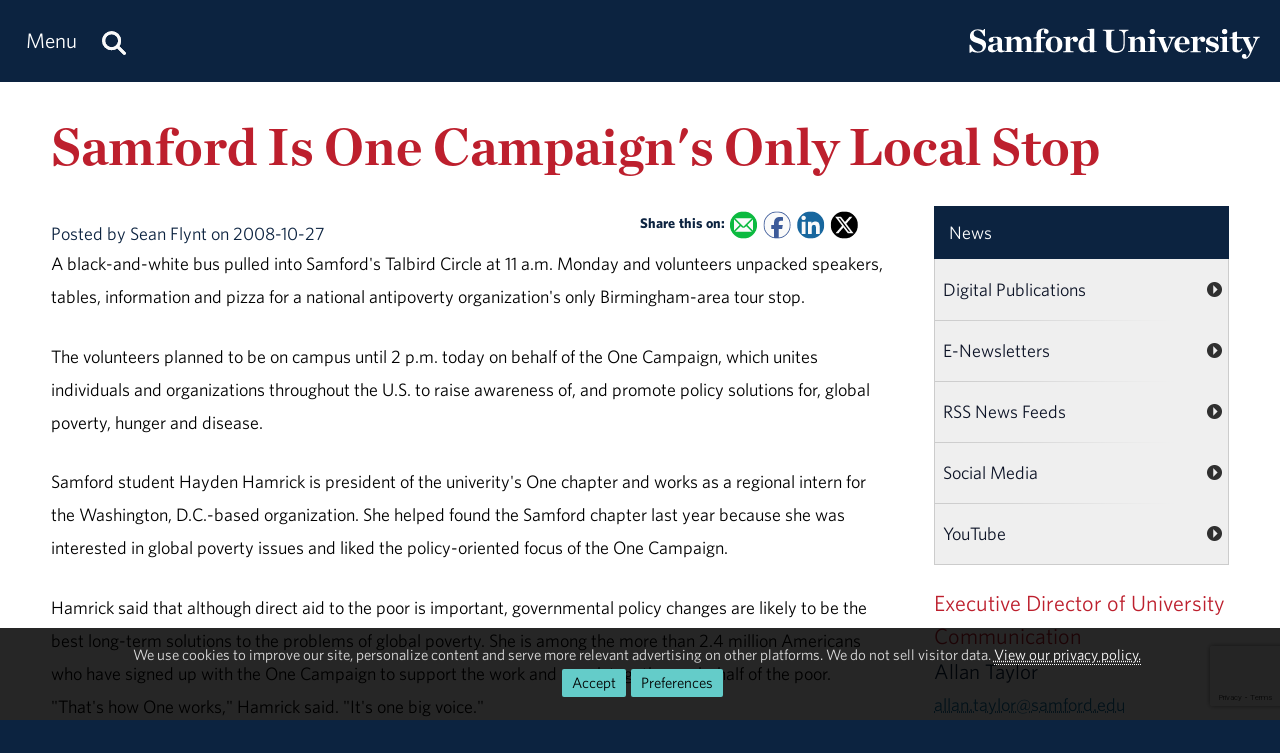

--- FILE ---
content_type: text/html; charset=utf-8
request_url: http://wwwx.samford.edu/news/2008/Samford-Is-One-Campaigns-Only-Local-Stop
body_size: 11675
content:

<!DOCTYPE html>
<html lang="en">
    <head><meta charset="utf-8" /><title>
	Samford Is One Campaign's Only Local Stop
</title><meta content="width=device-width, initial-scale=1.0" name="viewport" /><meta name="apple-mobile-web-app-capable" content="yes" /><meta name="mobile-web-app-capable" content="yes" /><meta name="theme-color" content="#c1c6c8" /><link rel="icon" href="https://www.samford.edu/Templates/images/icons/Bulldog-Favicon-32.png?v=.01" sizes="32x32" /><link rel="icon" href="https://www.samford.edu/Templates/images/icons/Bulldog-Favicon-128.png?v=.01" sizes="128x128" /><link rel="apple-touch-icon" href="https://www.samford.edu/Templates/images/icons/Bulldog-Favicon-180.png?v=.01" sizes="180x180" /><link rel="shortcut icon" href="https://www.samford.edu/Templates/images/icons/Bulldog-Favicon-192.png?v=.01" sizes="192x192" /><link rel="icon" href="https://www.samford.edu/Templates/images/icons/Bulldog-Favicon.svg?v=.01" sizes="any" type="image/svg+xml" /><link rel="mask-icon" href="https://www.samford.edu/Templates/images/icons/Bulldog-Favicon-Pinned.svg?v=.01" color="#0c2340" /><link rel="manifest" href="/manifest.json" /><link rel="preconnect" href="https://www.google-analytics.com" /><link rel="preconnect" href="https://stats.g.doubleclick.net" /><link rel="preconnect" href="https://cdn.fonts.net" /><link href="https://cdn.fonts.net/kit/702c19c1-f1cb-4f6d-b943-be183b075ea0/702c19c1-f1cb-4f6d-b943-be183b075ea0_enhanced.js" rel="stylesheet" /><link href="https://cdn.fonts.net/kit/702c19c1-f1cb-4f6d-b943-be183b075ea0/702c19c1-f1cb-4f6d-b943-be183b075ea0_enhanced.css" rel="stylesheet" /><link rel="stylesheet" type="text/css" href="https://www.samford.edu/Templates/css/site.css?v1.07" />
<script defer="defer" src="https://www.samford.edu/Templates/js/master.js?v.45" type="text/javascript"></script>
        

<link href="https://www.samford.edu/news/2008/Samford-Is-One-Campaigns-Only-Local-Stop" rel="canonical"/>

    
            <meta content="Samford University" property="og:site_name"/>
<meta content="website" property="og:type"/>
<meta content="Samford Is One Campaign's Only Local Stop" property="og:title"/>
<meta content="2008-10-27 Sean Flynt (205) 726-4197 saflynt@samford.edu Samford Is One Campaign's Only Local Stop A black-and-white bus pulled into Samford's Talbird Circle at 11 a.m. Monday and volunteers unpacked speakers, tables, information and pizza for a national antipoverty organization's only Birmingham-area" property="og:description"/><meta content="https://www.samford.edu/news/2008/Samford-Is-One-Campaigns-Only-Local-Stop" property="og:url"/>
<meta content="summary" name="twitter:card"/>
<meta content="@samfordu" name="twitter:site"/>
<meta content="Samford Is One Campaign's Only Local Stop" name="twitter:title"/>
<meta content="2008-10-27 Sean Flynt (205) 726-4197 saflynt@samford.edu Samford Is One Campaign's Only Local Stop A black-and-white bus pulled into Samford's Talbird Circle at 11 a.m. Monday and volunteers unpacked speakers, tables, information and pizza for a national antipoverty organization's only Birmingham-area" name="twitter:description"/><meta content="https://www.samford.edu/news/2008/Samford-Is-One-Campaigns-Only-Local-Stop" property="twitter:url"/>

    <meta name="description" content="2008-10-27 Sean Flynt (205) 726-4197 saflynt@samford.edu Samford Is One Campaign&#39;s Only Local Stop A black-and-white bus pulled into Samford&#39;s Talbird Circle at 11 a.m. Monday and volunteers unpacked speakers, tables, information and pizza for a national antipoverty organization&#39;s only Birmingham-area" /></head>
    <body>
        <script type="text/javascript" src="/Templates/js/google-analytics.js" defer="defer"></script>
<script src="https://www.google.com/recaptcha/api.js?render=6LdHhJUqAAAAANy8F1ievVcA79UtHhPmu_v4aFJ3" defer="defer"></script>
        <a href="#article" id="skip-to-article" tabindex="0">Skip to Article</a>
        <!-- SU ALERT: -->
        
        
    
        <div class="document">
            <div class="header" role="banner">
                <div class="header-content">
                    <div class="logo">
                        <a href="/default" aria-label="Return to the homepage." id="LogoLink"><img src="https://www.samford.edu/images/logos/vector/white/Samford-University-Logo-Text.svg" alt="Samford University Logo"/></a>
                    </div>
                    <div id="navigation" class="nav" role="navigation" aria-label="Primary">
                        <ul id="navigation-controls" class="menu horizontal dynamic">
                            <li>
                                <a href="#" onclick="return Toggle('menu');" id="menu-link"><img alt="Menu Icon" class="mobile" id="menu-icon" src="https://www.samford.edu/Templates/images/icons/Menu.svg" width="24" height="24"/><span class="desktop">Menu</span></a>
                                <a href="/search" aria-label="Search this site." id="search"><img alt="Search Icon" src="https://www.samford.edu/Templates/images/icons/Search.svg" width="24" height="24"/></a>
                                <ul id="menu">
<li id="home"><a href="/default">Home</a></li>
<li><a href="/about/default">About</a><ul>
<li><a href="/about/administration">Administration</a></li>
<li><a href="/about/by-the-numbers">By the Numbers</a></li>
<li><a href="/about/community">Campus &amp; Community</a>
<ul>
<li><a href="/about/campus-beauty">Campus Beauty</a>
<li><a href="/about/your-neighbor">Samford Your Neighbor</a>
<li><a href="/admission/virtual-tour/default">Virtual Tour</a>
</ul>
</li>
<li><a href="/about/departments" title="View a list of Samford departments.">Departments</a></li>
<li><a href="/about/history">History &amp; Traditions</a><ul>
<li><a href="/about/founders">Founders</a></li>
<li><a href="/about/presidents">Presidents</a></li>
<li><a href="/about/traditions">Traditions</a></li>
</ul>
</li>
<li><a href="/about/maps" title="View a list of Samford maps and directions.">Maps &amp; Directions</a></li>
<li><a href="/about/mission">Mission, Vision &amp; Values</a></li>
</ul>
</li>
<li><a href="/programs/default">Academics</a><ul>
<li><a href="/programs/undergraduate/default" title="Undergraduate academic programs.">Undergraduate Programs</a><ul>
<li><a href="/programs/undergraduate/majors">Majors</a></li>
<li><a href="/programs/undergraduate/minors">Minors</a></li>
<li class="menu-break"><a href="/departments/air-force-rotc/default">Air Force ROTC</a></li>
<li><a href="/programs/undergraduate/general-education">General Education</a>
<ul style="display: none;">
<li><a href="/programs/undergraduate/core-texts">Core Texts</a></li>
<li><a href="/programs/undergraduate/communication-arts">Core Writing</a></li>
<li><a href="/programs/undergraduate/biblical-perspectives">Biblical Foundations</a></li>
<li><a href="/programs/undergraduate/core-curriculum#concepts-of-fitness-and-health">Concepts of Fitness &amp; Health</a></li>
</ul>
</li>
<li><a href="/programs/undergraduate/honors-programs">Honors Programs</a></li>
<li><a href="/programs/undergraduate/scholars-programs">Scholars Programs</a></li>
<li><a href="/programs/undergraduate/special-programs">Special Programs</a></li>
</ul>
</li>
<li><a href="/programs/graduate/default">Graduate Programs</a></li>
<li><a href="/programs/online/default">Online Programs</a></li>
<li class="menu-break"><a href="/programs/continuing-education" title="View a list of continuing education programs.">Continuing Education</a></li>
<li><a href="/programs/non-degree">Non-Degree Programs</a></li>
<li><a href="/global-engagement/study-abroad">Study Abroad</a></li>
<li class="menu-break"><a href="/programs/academic-centers">Academic Centers</a></li>
<li><a href="/programs/research/default">Scholarship &amp; Research</a></li>
<li><a href="/programs/schools">Schools</a></li>
<li><a href="/library">University Library</a></li>
</ul>
</li>
<li><a href="/admission/landing">Admission</a><ul>
<li><a href="/admission/default" title="Undergraduate admission.">Undergraduate</a><ul>
<li><a href="/admission/apply" title="Undergraduate application.">Apply</a></li>
<li><a href="/admission/contact" title="Contact Undergraduate Admission">Contact Us</a></li>
<li><a href="/admission/visit">Visit Campus</a></li>
<li class="menu-break"><a href="/admission/international-students">International Students</a></li>
<li><a href="/admission/transfer-students">Transfer Students</a></li>
<li class="menu-break"><a href="/admission/financial-aid" title="Undergraduate financial aid.">Financial Aid</a><ul>
<li><a href="/admission/payment-plans" title="Undergraduate payment plans.">Payment Plans</a></li>
<li><a href="/admission/student-loans" title="Undergraduate student loans.">Student Loans</a></li>
<li><a href="/employee/student-employment-opportunities/default" title="Undergraduate student employment.">Student Employment</a></li>
</ul>
</li>
<li><a href="/admission/scholarships" title="Undergraduate scholarships.">Scholarships</a></li>
<li><a href="/admission/tuition-and-fees" title="Undergraduate tuition and fees.">Tuition &amp; Fees</a></li>
<li class="menu-break"><a href="/admission/high-school-counselors">High School Counselors</a></li>
<li><a href="/admission/refer-a-student">Refer a Student</a></li>
<li class="menu-break"><a href="/admission/orientation">Orientation</a></li>
</ul>
</li>
<li><a href="/admission/graduate/default" title="Graduate admission.">Graduate</a><ul>
<li><a href="/admission/graduate/financial-aid" title="Graduate financial aid.">Financial Aid</a></li>
<li><a href="/admission/graduate/payment-plans" title="Graduate payment plans.">Payment Plans</a></li>
<li><a href="/admission/graduate/request-more-info" title="Request more info about graduate programs.">Request More Info</a></li>
<li><a href="/employee/student-employment-opportunities/default" title="Graduate student employment.">Student Employment</a></li>
<li><a href="/admission/graduate/student-loans" title="Graduate student loans.">Student Loans</a></li>
<li><a href="/admission/graduate/tuition-and-fees" title="Graduate tuition and fees.">Tuition &amp; Fees</a></li>
</ul>
</li>
<li><a href="/admission/legal-disclosures">Legal Disclosures</a></li>
<li class="menu-break"><a href="/admission/espanol/default" lang="es">En Español</a></li>
</ul>
</li>
<li><a href="/athletics/default">Athletics</a></li>
<li><a href="/events/default">Event Calendar</a></li>
<li><a href="/giving/default">Giving</a></li>
<li><a href="/news/default">News &amp; Media</a><ul>
<li><a href="/news/releases/">News Releases</a></li>
<li><a href="/news/publications">Publications</a></li>
<li><a href="/videos/default">Videos</a></li>
</ul>
</li>
<li><a href="/community">Samford Communities</a>
<ul>
<li><a href="/alumni/default">Alumni</a></li>
<li><a href="/employee/default">Employees</a></li>
<li><a href="/employee/faculty/default">Faculty</a></li>
<li><a href="/parents/default">Parents</a></li>
<li><a href="/mann-center-for-ethics-and-leadership/default">Volunteers</a></li>
</ul>
</li>
<li><a href="/students/default">Student Life</a></li>
</ul>
                            </li>
                        </ul>
                    </div>
                    <div class="clear"></div>
                </div>
            </div>
            <div id="banner" class="banner" role="complementary" aria-label="Banner Image">
                <!-- BEGIN BANNER CONTENT -->
                
        










            
                            <div class="row">
        <h1 class="page-title">Samford Is One Campaign's Only Local Stop</h1>
                </div>
    
    
    
                <!-- END BANNER CONTENT -->
            </div>
            <div id="main" class="main" role="main">
                <div id="article" class="article" role="article">
                    <!-- BEGIN PRIMARY CONTENT -->
                    
        

<div class="info">
<span class="share-links">
<strong>Share this on:</strong> 
<a aria-label="Email this to a Friend" class="share-link email-link" data-content="mailto:?subject=Samford Is One Campaign's Only Local Stop&amp;body=%0A2008-10-27 Sean Flynt (205) 726-4197 saflynt@samford.edu Samford Is One Campaign's Only Local Stop A black-and-white bus pulled into Samford's Talbird Circle at 11 a.m. Monday and volunteers unpacked speakers, tables, information and pizza for a national antipoverty organization's only Birmingham-area%0A%0Ahttps%3A%2F%2Fwww.samford.edu%2Fnews%2F2008%2FSamford-Is-One-Campaigns-Only-Local-Stop" href="#" onfocus="this.href = this.getAttribute('data-content');">
    <img alt="Email Share Icon" height="16" src="https://www.samford.edu/Templates/images/clear.png" width="16"/>
</a>
<a aria-label="Share this on Facebook" class="share-link facebook-link" href="https://www.facebook.com/sharer.php?u=https%3A%2F%2Fwww.samford.edu%2Fnews%2F2008%2FSamford-Is-One-Campaigns-Only-Local-Stop" rel="noopener" target="_blank">
    <img alt="Facebook Share Icon" height="16" src="https://www.samford.edu/Templates/images/clear.png" width="16"/>
</a>
<a aria-label="Share this on Linked In" class="share-link linkedin-link" href="https://www.linkedin.com/shareArticle?mini=true&amp;url=https%3A%2F%2Fwww.samford.edu%2Fnews%2F2008%2FSamford-Is-One-Campaigns-Only-Local-Stop" rel="noopener" target="_blank">
    <img alt="LinkedIn Share Icon" height="16" src="https://www.samford.edu/Templates/images/clear.png" width="16"/>
</a>
<a aria-label="Share this on X" class="share-link x-link" href="https://twitter.com/intent/tweet?url=https%3A%2F%2Fwww.samford.edu%2Fnews%2F2008%2FSamford-Is-One-Campaigns-Only-Local-Stop&amp;text=Samford+Is+One+Campaign%27s+Only+Local+Stop" rel="noopener" target="_blank">
    <img alt="Twitter Share Icon" height="16" src="https://www.samford.edu/Templates/images/clear.png" width="16"/>
</a>
</span>
</div>




    <h4>Posted by Sean Flynt on 2008-10-27</h4>
    <p>A black-and-white bus pulled into Samford's Talbird Circle at 11 a.m. Monday and volunteers unpacked speakers, tables, information and pizza for a national antipoverty organization's only Birmingham-area tour stop. </p>
    <p>The volunteers planned to be on campus until 2 p.m. today on behalf of the One Campaign, which unites individuals and organizations throughout the U.S. to raise awareness of, and promote policy solutions for, global poverty, hunger and disease. </p>
    <p>Samford student Hayden Hamrick is president of the univerity's One chapter and works as a regional intern for the Washington, D.C.-based organization. She helped found the Samford chapter last year because she was interested in global poverty issues and liked the policy-oriented focus of the One Campaign. </p>
    <p>Hamrick said that although direct aid to the poor is important, governmental policy changes are likely to be the best long-term solutions to the problems of global poverty. She is among the more than 2.4 million Americans who have signed up with the One Campaign to support the work and speak together on behalf of the poor. "That's how One works," Hamrick said. "It's one big voice."</p>
    <p>To learn more, visit http://www.one.org/ </p>
  

<div id="news-boilerplate">
<div class="clear">&#160;</div>
<div><em>Located in the Homewood suburb of Birmingham, Alabama, Samford is a leading Christian university offering undergraduate programs grounded in the liberal arts with an array of nationally recognized graduate and professional schools. Founded in 1841, Samford enrolls 6,324 students from 44 states, Puerto Rico and 16 countries in its 10 academic schools: arts, arts and sciences, business, divinity, education, health professions, law, nursing, pharmacy and public health. Samford is widely recognized as having one of the most beautiful campuses in America, featuring rolling hills, meticulously maintained grounds and Georgian-Colonial architecture. Samford fields 17 athletic teams that compete in the tradition-rich Southern Conference and boasts one of the highest scores in the nation for its 97% Graduation Success Rate among all NCAA Division I schools.</em></div>
</div>
                    <!-- END PRIMARY CONTENT -->
                </div>
                <div id="aside" class="aside" role="complementary" aria-label="Calls to Action">
                    <!-- BEGIN SECONDARY CONTENT -->
					<div class="subnav" id="subnav"></div>
                    
        









                        <ul class="subnav">
    <li><a href="/news/default">News</a>
        <ul>
            <li><a href="https://www.samford.edu/news/publications" title="Subscribe to Samford print publications.">Digital Publications</a></li>
        	<li><a href="https://www.samford.edu/news/newsletters" title="Subscribe to receive Samford e-Newsletters">E-Newsletters</a></li>
        	<li><a href="https://www.samford.edu/news/feeds" title="Subscribe to Samford news feeds.">RSS News Feeds</a></li>
        	<li><a href="https://www.samford.edu/social-media" title="Connect with us on social media.">Social Media</a></li>
        	<li><a href="https://www.youtube.com/@SamfordCommunication" target="_blank" rel="noopener" title="Subscribe to Samford's YouTube channel.">YouTube</a></li>
        </ul>
    </li>
</ul>
<div class="contact-info">
	<div class="title">Executive Director of University Communication</div>
	<div class="subtitle">Allan Taylor</div>
	<div>
		<a href="#contact-dialog" data-email="allan.taylor@samford.edu" data-title="Contact Allan" onclick="LoadContactForm(this);return false;">allan.taylor@samford.edu</a>
	</div>
	<div>
		<a href="tel:205-726-4897">205-726-4897</a>
	</div>
</div>

                    <!-- END SECONDARY CONTENT -->
                </div>
                <div class="clear"></div>
            </div>
            <div id="footer" class="footer" role="contentinfo">
                <!-- BEGIN FOOTER CONTENT -->
                
        
         			<div id="footer-content" class="footer-content">
     			    <div class="row">
    					<div class="threecol">
        					<div class="title">Administration</div>
    						<div class="mobile-toggle">
    							<div><a href="https://www.samford.edu/departments/academic-affairs/default">Academic Affairs</a></div>
    							<div><a href="https://www.samford.edu/departments/advancement-and-marketing/default">Advancement &amp; Marketing</a></div>
        						<div><a href="https://www.samford.edu/departments/enrollment-management/default">Enrollment Management</a></div>
    							<div><a href="https://www.samford.edu/departments/business-and-financial-affairs/default">Finance and Business Affairs</a></div>
    							<div><a href="https://www.samford.edu/departments/president/default">Office of the President</a></div>
    							<div><a href="https://www.samford.edu/departments/student-affairs/default">Student Affairs</a></div>
    						</div>
    		                <div class="title">Connect with Us</div>
    	                	<div class="mobile-toggle">
    	                	    <div><a href="https://www.samford.edu/news/publications" title="Subscribe to Samford print publications.">Digital Publications</a></div>
    	                	    <div><a href="https://www.samford.edu/news/newsletters" title="Subscribe to receive Samford e-Newsletters">E-Newsletters</a></div>
    	                	    <div><a href="https://www.samford.edu/news/feeds" title="Subscribe to Samford news feeds.">News Feeds</a></div>
    	                	    <div><a href="https://www.samford.edu/social-media" title="Connect with us on social media.">Social Media</a></div>
    	                	    <div><a href="https://www.youtube.com/@SamfordCommunication" target="_blank" rel="noopener" title="Subscribe to Samford's YouTube channel.">YouTube</a></div>
    					    </div>
    				    </div>
    					<div class="threecol">
    						<div class="title">Employees</div>
    						<div class="mobile-toggle">
    							<div><a href="https://www.samford.edu/departments/accounting/default">Accounting</a></div>
    							<div><a href="https://www.samford.edu/employee/benefits">Benefits</a></div>
    							<div><a href="https://www.samford.edu/employee/employment-opportunities">Employment</a></div>
    							<div><a href="https://www.samford.edu/employee/faculty/success-center/default">Faculty Resources</a></div>
                                <div><a href="https://www.samford.edu/employee/benefits#holidays">Holidays</a></div>
    							<div><a href="https://www.samford.edu/departments/human-resources/default">Human Resources</a></div>
    							<div><a href="https://www.samford.edu/employee/benefits#insurance">Insurance</a></div>
    							<div><a href="https://www.samford.edu/employee/managers">Manager Resources</a></div>
    							<div><a href="https://www.samford.edu/employee/payroll">Payroll</a></div>
    							<div><a href="https://www.samford.edu/departments/purchasing/default">Purchasing</a></div>
    							<div><a href="https://www.samford.edu/employee/retirement-and-termination">Retirement</a></div>
    							<div><a href="https://www.samford.edu/departments/risk-management/default">Risk Management</a></div>
    							<div><a href="https://www.samford.edu/departments/human-resources/individual-and-organizational-success/default">Training</a></div>
    						</div>
    					</div>
    					<div class="threecol">
    						<div class="title">Quick Links</div>
    						<div class="mobile-toggle">
    							<div><a href="https://www.bkstr.com/samfordstore" target="_blank" rel="noopener">Bookstore</a></div>
    							<div><a href="https://get.cbord.com/samford/full/prelogin.php" target="_blank" rel="noopener">Bulldog Bucks</a></div>
    							<div><a href="https://samford.mydininghub.com/" target="_blank" rel="noopener">Caf Menu</a></div>
                                <div><a href="https://www.samford.edu/campus-map/default" target="_blank" rel="noopener">Campus Map</a></div>
                                <div><a href="https://canvas.samford.edu/" target="_blank" rel="noopener">Canvas Login</a></div>
                                <div><a href="https://www.samford.edu/departments/strategy-and-planning/default">Fidelitas Strategic Plan</a></div>
    							<div><a href="https://www.samford.edu/form-central">Form Central</a></div>
    							<div><a href="https://library.samford.edu/" target="_blank" rel="noopener">Library</a></div>
    							<div><a href="https://my.samford.edu/" target="_blank" rel="noopener">mySamford</a></div>
    							<div><a href="https://www.samford.edu/departments/marketing/non-discrimination-statement">Nondiscrimination Statement</a></div>
    							<div><a href="https://www.samford.edu/departments/registrar/default">Registrar</a></div>
    							<div><a href="https://www.samford.edu/students/title-ix/default">Title IX Reporting</a></div>
    							<div><a href="https://www.samford.edu/live">Video Livestream</a></div>
    						</div>
    					</div>
    					<div class="threecol last footer-last">
    						<div class="title">Services</div>
    						<div class="mobile-toggle">
    							<div><a href="https://www.samford.edu/departments/disability-resources/default">Accessibility &amp; Accommodations</a></div>
    							<div><a href="https://www.samford.edu/departments/academic-success-center/default">Academic Success Center</a></div>
    							<div><a href="https://www.samford.edu/departments/career-development-center/default">Career Development</a></div>
    							<div><a href="https://www.samford.edu/departments/counseling/default">Counseling</a></div>
    							<div><a href="https://www.samford.edu/departments/event-planning/default">Event Planning</a></div>
    							<div><a href="https://www.samford.edu/departments/facilities-management/default">Facilities</a></div>
    							<div><a href="https://www.samford.edu/departments/financial-services/default" title="One Stop Student Financial Services">Student Financial Services</a></div>
    							<div><a href="https://www.samford.edu/departments/health-services/default">Health Services</a></div>
    							<div><a href="https://www.samford.edu/departments/post-office/default">Post Office</a></div>
    							<div><a href="https://www.samford.edu/departments/printing/default">Printing</a></div>
    							<div><a href="https://www.samford.edu/departments/public-safety/default">Public Safety</a></div>
    							<div><a href="https://www.samford.edu/departments/technology-services/default">Technology Services</a></div>
    							<div><a href="https://www.samford.edu/departments/transportation/default">Transportation</a></div>
    						</div>
    					</div>
                    </div>
				    <div>&#160;</div>
                    <div class="center"><a href="https://www.samford.edu/default">Samford University<span class="desktop">, </span></a><br class="mobile"><a href="https://www.google.com/maps/place/800+Lakeshore+Dr,+Birmingham,+AL+35209/@33.4656806,-86.7920761,17z/data=!3m1!4b1!4m2!3m1!1s0x8889196d5f955cd9:0x71cf5689b9be07c2" target="_blank" rel="noopener">800 Lakeshore Drive<span class="desktop">, </span><br class="mobile">Birmingham, AL 35229</a><span class="desktop">&#160;&#160;&#160;&#160;&#160;&#160;</span><br class="mobile"><a href="tel:+1205-726-2011">205-726-2011</a></div>
			    </div>	
                <div id="software-plugins" class="center" role="complementary">
<p><a href="#MyChoices_GDPR" onclick="return Toggle('MyChoices_GDPR');" style="color:#fff;">Cookie Preferences</a> | <a href="/privacy-policy" style="color:#fff;">Privacy Policy</a> | <a href="#plugin-list" onclick="return Toggle('plugin-list');" style="color:#fff;">Software Plugins</a></p>
<div id="plugin-list" style="display:none;">
<div id="xlsx-plugin">
<p class="h4">Microsoft Excel®</p>
<div>You will need <a href="https://products.office.com/excel" target="_blank" rel="noopener" title="Download Microsoft Excel">Microsoft Excel®</a> or compatible software like <a href="https://www.openoffice.org/download/index.html" title="Download Open Office" target="_blank" rel="noopener">Open Office</a> to read XLS, XLT, XLSX or XLTX files.</div>
</div>
<div id="pptx-plugin">
<p class="h4">Microsoft Power Point®</p>
<div>You will need <a href="https://products.office.com/powerpoint" target="_blank" rel="noopener" title="Download Microsoft Power Point">Microsoft Power Point®</a> or compatible software like <a href="https://www.openoffice.org/download/index.html" title="Download Open Office" target="_blank" rel="noopener">Open Office</a> to read POT, POTX, PPS, PPSX, PPT or PPTX files.</div>
</div>
<div id="docx-plugin">
<p class="h4">Microsoft Word®</p>
<div>You will need <a href="https://www.microsoft.com/en-US/microsoft-365/word" target="_blank" rel="noopener" title="Download Microsoft Word">Microsoft Word®</a> or compatible software like <a href="https://www.openoffice.org/download/index.html" title="Download Open Office" target="_blank" rel="noopener">Open Office</a> to read DOC, DOT, DOCX or DOTX files.</div>
</div>
<div id="pdf-plugin">
<p class="h4">Adobe Portable Document Format</p>
<div>You will need <a href="https://get.adobe.com/reader/" target="_blank" rel="noopener">Adobe Acrobat Reader®</a> or compatible software like <a href="https://www.sumatrapdfreader.org/download-free-pdf-viewer.html" target="_blank" title="Download SumatraPDF" rel="noopener">SumatraPDF</a> to read PDF files.</div>
</div>
</div>
</div>
                <div class="social-links center"><a href="https://www.facebook.com/SamfordUniversity" class="social-link facebook-link" target="_blank" rel="noopener" aria-label="Find us on Facebook"><img src="/Templates/images/clear.png" width="32" height="32" alt="Facebook Icon"/></a>
<a href="https://instagram.com/samfordu/" class="social-link instagram-link" target="_blank" rel="noopener" aria-label="Follow us on Instagram"><img src="/Templates/images/clear.png" width="32" height="32" alt="Instagram Icon"/></a>
<a href="https://www.linkedin.com/school/samfordu/" class="social-link linkedin-link" target="_blank" rel="noopener" aria-label="Connect with us on Linked In"><img src="/Templates/images/clear.png" width="32" height="32" alt="LinkedIn Icon"/></a>
<a href="https://www.pinterest.com/samfordu/" class="social-link pinterest-link" target="_blank" rel="noopener" aria-label="Follow us on Pinterest"><img src="/Templates/images/clear.png" width="32" height="32" alt="Pinterest Icon"/></a>
<a href="https://open.spotify.com/user/04l334yz79qtdpvnvzeqxf9hu?si=Fc6IB1wFTwqx7pCaiVUKhw" class="social-link spotify-link" target="_blank" rel="noopener" aria-label="Follow us on Spotify"><img src="/Templates/images/clear.png" width="32" height="32" alt="Spotify Icon"/></a>
<a href="https://www.tiktok.com/@samfordu" class="social-link tiktok-link" target="_blank" rel="noopener" aria-label="Follow us on TikTok"><img src="/Templates/images/clear.png" width="32" height="32" alt="TikTok Icon"/></a>
<a href="https://twitter.com/SamfordU/" class="social-link x-link" target="_blank" rel="noopener" aria-label="Follow Us on X"><img src="/Templates/images/clear.png" width="32" height="32" alt="X Icon"/></a><a href="https://www.youtube.com/@SamfordCommunication" class="social-link youtube-link" target="_blank" rel="noopener" aria-label="Visit us on YouTube"><img src="/Templates/images/clear.png" width="32" height="32" alt="YouTube Icon"/></a></div>
                <!-- END FOOTER CONTENT -->
            </div>
        </div>
                <!-- VIDEO DIALOG -->
    	<div id="screen" onclick="Unpop();" title="Return to Page" style="display:none;"></div>
    	<div id="video-dialog" class="dialog">
    		<div class="projector">
    			<iframe id="video-player" src="[data-uri]" title="Watch this video." allow="autoplay; fullscreen"></iframe>
    		</div>
    	</div>

    	<!-- CONTACT DIALOG -->
    	<div id="contact-dialog" class="dialog">
        	<h2 class="no-margin" id="Contact-Form-Title">Contact Form</h2>
        	<form id="contact-form" action="/form-processor" method="post" onsubmit="return ValidateForm(this);">
        		<input id="Contact-Form-Recipient" name="Recipient" type="hidden" value="@samford.edu">
        		<input id="Contact-Form-Required" name="Required" type="hidden" value="Email, Subject, Message">
        		<div class="h4 pAlign"><label for="Contact-Form-Email">Enter Your Email Address</label></div>
        		<div><input class="textbox required" id="Contact-Form-Email" name="Email" type="email" autocomplete="email"></div>
        		<div class="h4 pAlign"><label for="Contact-Form-Subject">Subject</label></div>
        		<div><input class="textbox required" id="Contact-Form-Subject" name="Subject" type="text"></div>
        		<div class="h4 pAlign"><label for="Contact-Form-Message">Message</label></div>
        		<div><textarea class="textarea required" id="Contact-Form-Message" name="Message" style="height: 10em;"></textarea></div>
        		<div class="hidden">
        			<input type="hidden" name="Lockation" />
        			<input type="hidden" name="g-recaptcha-response"/>
        		</div>
        		<noscript>
        			<p class="alert">We aplogize for the inconvenience, but to protect everyone from SPAM, you must <a href="https://www.enable-javascript.com/" target="_blank" rel="noopener">enable JavaScript in your browser</a> to submit forms on our site.</p>
        		</noscript>
        		<input id="Contact-Form-Submit-Button" type="submit" value="Submit Form"/>
        	</form>
        </div><form method="post" action="./Samford-Is-One-Campaigns-Only-Local-Stop" id="PageForm">
<div class="aspNetHidden">
<input type="hidden" name="__EVENTTARGET" id="__EVENTTARGET" value="" />
<input type="hidden" name="__EVENTARGUMENT" id="__EVENTARGUMENT" value="" />
<input type="hidden" name="__VIEWSTATE" id="__VIEWSTATE" value="/[base64]" />
</div>

<script type="text/javascript">
//<![CDATA[
var theForm = document.forms['PageForm'];
if (!theForm) {
    theForm = document.PageForm;
}
function __doPostBack(eventTarget, eventArgument) {
    if (!theForm.onsubmit || (theForm.onsubmit() != false)) {
        theForm.__EVENTTARGET.value = eventTarget;
        theForm.__EVENTARGUMENT.value = eventArgument;
        theForm.submit();
    }
}
//]]>
</script>


<div class="aspNetHidden">

	<input type="hidden" name="__VIEWSTATEGENERATOR" id="__VIEWSTATEGENERATOR" value="9B3BF3C3" />
	<input type="hidden" name="__EVENTVALIDATION" id="__EVENTVALIDATION" value="/wEdAAWDaw7v2/m4S6Oib8mL7gLfYH1bFvVpBYGn+fHO2otSpkAanoahigO6a5gEGQKFvJ0B4tCSn/Pjffy5Z1/IDQ9t8B+M975Yum8AdBgn5cw6d5G2HfeOrM5djgcTl7k7+Ub6/95iQ4JQWaJQuHLSWVAX" />
</div>
    		<div id="MyChoices_GDPR" class="GDPR" style="display:block">
	
<div class="row">
    <div  id="GDPRMessage">
        <p style="text-align:center">We use cookies to improve our site, personalize content and serve more relevant advertising on other platforms. We do not sell visitor data. <a href="/privacy-policy">View our privacy policy.</a><span class="desktop">&#160;&#160;</span><span class="mobile"><br/></span><span class="join"><a id="MyChoices_btnAcceptAllCookies" class="button" title="Accept all cookies." href="javascript:__doPostBack(&#39;ctl00$MyChoices$btnAcceptAllCookies&#39;,&#39;&#39;)">Accept</a><a href="#" title="Manage your cookie preferences." class="button" onclick="document.getElementById('GDPRMessage').style.display = 'none';document.getElementById('ManageCookies').style.display = 'block';return false;">Preferences</a></span></p>
    </div>
    <div id="ManageCookies" style="display:none; margin:0 auto; max-width:768px;">
        <div class="h3">Privacy Preferences <small>[<a href="/privacy-policy" title="View our privacy policy.">policy</a>]</small></div>

        <div class="h4">Accept Necessary, Preference and Performance Cookies</div>
        <div>To avoid these cookies use your browser's incognito/private mode.</div>
        <ul style="margin-top:.5em;padding-left: 1em;">
            <li>Necessary cookies are not collected for this site.</li>
            <li>Preference cookies allow this site to remember your choices.</li>
            <li>Performance cookies provide vital information for troubleshooting problems and improving the user experience. They are anonymized and do not personally identify you.</li>
        </ul>
        <div class="h4">Select Optional Cookies</div>
        <div style="padding-left:35px;text-indent:-35px;"><input name="ctl00$MyChoices$AdvertisingCookies" type="checkbox" id="MyChoices_AdvertisingCookies" value="Advertising" /> <label for="MyChoices_AdvertisingCookies">I accept advertising cookies</label> to see more relevant ads on third-party sites when using this device.</div>
        <div style="padding-left:35px;text-indent:-35px;"><input name="ctl00$MyChoices$PersonalizationCookies" type="checkbox" id="MyChoices_PersonalizationCookies" value="Personalization" /> <label for="MyChoices_PersonalizationCookies">I accept personalization cookies</label> to see more relevant content on this site when using this device.</div>

        <p style="text-align:center"><a id="MyChoices_btnSaveCookiePreferences" class="button" title="Save your cookie preferences." href="javascript:__doPostBack(&#39;ctl00$MyChoices$btnSaveCookiePreferences&#39;,&#39;&#39;)">Save</a><a href="#" title="Close the cookie information dialog box." class="button" onclick="document.getElementById('MyChoices_GDPR').style.display = 'none'; return false;">Close</a></p>
    </div>
</div>

</div>

    		<div class="hidden"><input type="submit" value="Submit This Form"/></div>
        </form>
        <svg width="0" height="0" class="hidden"><filter id="punch"><feColorMatrix values="0 0 0 0 1 0 0 0 0 1 0 0 0 0 1 .6 .6 .6 0 0"/></filter></svg>
		<!-- Google Tag Manager -->
<noscript><iframe src="https://www.googletagmanager.com/ns.html?id=GTM-N87JDW" style="display:none;visibility:hidden;" title="Google Tag Manager iFrame" allow="autoplay; fullscreen"></iframe></noscript>
<!-- End Google Tag Manager -->
    </body>
</html>

--- FILE ---
content_type: text/html; charset=utf-8
request_url: https://www.google.com/recaptcha/api2/anchor?ar=1&k=6LdHhJUqAAAAANy8F1ievVcA79UtHhPmu_v4aFJ3&co=aHR0cDovL3d3d3guc2FtZm9yZC5lZHU6ODA.&hl=en&v=N67nZn4AqZkNcbeMu4prBgzg&size=invisible&anchor-ms=20000&execute-ms=30000&cb=pwhsr6ib5l2f
body_size: 48878
content:
<!DOCTYPE HTML><html dir="ltr" lang="en"><head><meta http-equiv="Content-Type" content="text/html; charset=UTF-8">
<meta http-equiv="X-UA-Compatible" content="IE=edge">
<title>reCAPTCHA</title>
<style type="text/css">
/* cyrillic-ext */
@font-face {
  font-family: 'Roboto';
  font-style: normal;
  font-weight: 400;
  font-stretch: 100%;
  src: url(//fonts.gstatic.com/s/roboto/v48/KFO7CnqEu92Fr1ME7kSn66aGLdTylUAMa3GUBHMdazTgWw.woff2) format('woff2');
  unicode-range: U+0460-052F, U+1C80-1C8A, U+20B4, U+2DE0-2DFF, U+A640-A69F, U+FE2E-FE2F;
}
/* cyrillic */
@font-face {
  font-family: 'Roboto';
  font-style: normal;
  font-weight: 400;
  font-stretch: 100%;
  src: url(//fonts.gstatic.com/s/roboto/v48/KFO7CnqEu92Fr1ME7kSn66aGLdTylUAMa3iUBHMdazTgWw.woff2) format('woff2');
  unicode-range: U+0301, U+0400-045F, U+0490-0491, U+04B0-04B1, U+2116;
}
/* greek-ext */
@font-face {
  font-family: 'Roboto';
  font-style: normal;
  font-weight: 400;
  font-stretch: 100%;
  src: url(//fonts.gstatic.com/s/roboto/v48/KFO7CnqEu92Fr1ME7kSn66aGLdTylUAMa3CUBHMdazTgWw.woff2) format('woff2');
  unicode-range: U+1F00-1FFF;
}
/* greek */
@font-face {
  font-family: 'Roboto';
  font-style: normal;
  font-weight: 400;
  font-stretch: 100%;
  src: url(//fonts.gstatic.com/s/roboto/v48/KFO7CnqEu92Fr1ME7kSn66aGLdTylUAMa3-UBHMdazTgWw.woff2) format('woff2');
  unicode-range: U+0370-0377, U+037A-037F, U+0384-038A, U+038C, U+038E-03A1, U+03A3-03FF;
}
/* math */
@font-face {
  font-family: 'Roboto';
  font-style: normal;
  font-weight: 400;
  font-stretch: 100%;
  src: url(//fonts.gstatic.com/s/roboto/v48/KFO7CnqEu92Fr1ME7kSn66aGLdTylUAMawCUBHMdazTgWw.woff2) format('woff2');
  unicode-range: U+0302-0303, U+0305, U+0307-0308, U+0310, U+0312, U+0315, U+031A, U+0326-0327, U+032C, U+032F-0330, U+0332-0333, U+0338, U+033A, U+0346, U+034D, U+0391-03A1, U+03A3-03A9, U+03B1-03C9, U+03D1, U+03D5-03D6, U+03F0-03F1, U+03F4-03F5, U+2016-2017, U+2034-2038, U+203C, U+2040, U+2043, U+2047, U+2050, U+2057, U+205F, U+2070-2071, U+2074-208E, U+2090-209C, U+20D0-20DC, U+20E1, U+20E5-20EF, U+2100-2112, U+2114-2115, U+2117-2121, U+2123-214F, U+2190, U+2192, U+2194-21AE, U+21B0-21E5, U+21F1-21F2, U+21F4-2211, U+2213-2214, U+2216-22FF, U+2308-230B, U+2310, U+2319, U+231C-2321, U+2336-237A, U+237C, U+2395, U+239B-23B7, U+23D0, U+23DC-23E1, U+2474-2475, U+25AF, U+25B3, U+25B7, U+25BD, U+25C1, U+25CA, U+25CC, U+25FB, U+266D-266F, U+27C0-27FF, U+2900-2AFF, U+2B0E-2B11, U+2B30-2B4C, U+2BFE, U+3030, U+FF5B, U+FF5D, U+1D400-1D7FF, U+1EE00-1EEFF;
}
/* symbols */
@font-face {
  font-family: 'Roboto';
  font-style: normal;
  font-weight: 400;
  font-stretch: 100%;
  src: url(//fonts.gstatic.com/s/roboto/v48/KFO7CnqEu92Fr1ME7kSn66aGLdTylUAMaxKUBHMdazTgWw.woff2) format('woff2');
  unicode-range: U+0001-000C, U+000E-001F, U+007F-009F, U+20DD-20E0, U+20E2-20E4, U+2150-218F, U+2190, U+2192, U+2194-2199, U+21AF, U+21E6-21F0, U+21F3, U+2218-2219, U+2299, U+22C4-22C6, U+2300-243F, U+2440-244A, U+2460-24FF, U+25A0-27BF, U+2800-28FF, U+2921-2922, U+2981, U+29BF, U+29EB, U+2B00-2BFF, U+4DC0-4DFF, U+FFF9-FFFB, U+10140-1018E, U+10190-1019C, U+101A0, U+101D0-101FD, U+102E0-102FB, U+10E60-10E7E, U+1D2C0-1D2D3, U+1D2E0-1D37F, U+1F000-1F0FF, U+1F100-1F1AD, U+1F1E6-1F1FF, U+1F30D-1F30F, U+1F315, U+1F31C, U+1F31E, U+1F320-1F32C, U+1F336, U+1F378, U+1F37D, U+1F382, U+1F393-1F39F, U+1F3A7-1F3A8, U+1F3AC-1F3AF, U+1F3C2, U+1F3C4-1F3C6, U+1F3CA-1F3CE, U+1F3D4-1F3E0, U+1F3ED, U+1F3F1-1F3F3, U+1F3F5-1F3F7, U+1F408, U+1F415, U+1F41F, U+1F426, U+1F43F, U+1F441-1F442, U+1F444, U+1F446-1F449, U+1F44C-1F44E, U+1F453, U+1F46A, U+1F47D, U+1F4A3, U+1F4B0, U+1F4B3, U+1F4B9, U+1F4BB, U+1F4BF, U+1F4C8-1F4CB, U+1F4D6, U+1F4DA, U+1F4DF, U+1F4E3-1F4E6, U+1F4EA-1F4ED, U+1F4F7, U+1F4F9-1F4FB, U+1F4FD-1F4FE, U+1F503, U+1F507-1F50B, U+1F50D, U+1F512-1F513, U+1F53E-1F54A, U+1F54F-1F5FA, U+1F610, U+1F650-1F67F, U+1F687, U+1F68D, U+1F691, U+1F694, U+1F698, U+1F6AD, U+1F6B2, U+1F6B9-1F6BA, U+1F6BC, U+1F6C6-1F6CF, U+1F6D3-1F6D7, U+1F6E0-1F6EA, U+1F6F0-1F6F3, U+1F6F7-1F6FC, U+1F700-1F7FF, U+1F800-1F80B, U+1F810-1F847, U+1F850-1F859, U+1F860-1F887, U+1F890-1F8AD, U+1F8B0-1F8BB, U+1F8C0-1F8C1, U+1F900-1F90B, U+1F93B, U+1F946, U+1F984, U+1F996, U+1F9E9, U+1FA00-1FA6F, U+1FA70-1FA7C, U+1FA80-1FA89, U+1FA8F-1FAC6, U+1FACE-1FADC, U+1FADF-1FAE9, U+1FAF0-1FAF8, U+1FB00-1FBFF;
}
/* vietnamese */
@font-face {
  font-family: 'Roboto';
  font-style: normal;
  font-weight: 400;
  font-stretch: 100%;
  src: url(//fonts.gstatic.com/s/roboto/v48/KFO7CnqEu92Fr1ME7kSn66aGLdTylUAMa3OUBHMdazTgWw.woff2) format('woff2');
  unicode-range: U+0102-0103, U+0110-0111, U+0128-0129, U+0168-0169, U+01A0-01A1, U+01AF-01B0, U+0300-0301, U+0303-0304, U+0308-0309, U+0323, U+0329, U+1EA0-1EF9, U+20AB;
}
/* latin-ext */
@font-face {
  font-family: 'Roboto';
  font-style: normal;
  font-weight: 400;
  font-stretch: 100%;
  src: url(//fonts.gstatic.com/s/roboto/v48/KFO7CnqEu92Fr1ME7kSn66aGLdTylUAMa3KUBHMdazTgWw.woff2) format('woff2');
  unicode-range: U+0100-02BA, U+02BD-02C5, U+02C7-02CC, U+02CE-02D7, U+02DD-02FF, U+0304, U+0308, U+0329, U+1D00-1DBF, U+1E00-1E9F, U+1EF2-1EFF, U+2020, U+20A0-20AB, U+20AD-20C0, U+2113, U+2C60-2C7F, U+A720-A7FF;
}
/* latin */
@font-face {
  font-family: 'Roboto';
  font-style: normal;
  font-weight: 400;
  font-stretch: 100%;
  src: url(//fonts.gstatic.com/s/roboto/v48/KFO7CnqEu92Fr1ME7kSn66aGLdTylUAMa3yUBHMdazQ.woff2) format('woff2');
  unicode-range: U+0000-00FF, U+0131, U+0152-0153, U+02BB-02BC, U+02C6, U+02DA, U+02DC, U+0304, U+0308, U+0329, U+2000-206F, U+20AC, U+2122, U+2191, U+2193, U+2212, U+2215, U+FEFF, U+FFFD;
}
/* cyrillic-ext */
@font-face {
  font-family: 'Roboto';
  font-style: normal;
  font-weight: 500;
  font-stretch: 100%;
  src: url(//fonts.gstatic.com/s/roboto/v48/KFO7CnqEu92Fr1ME7kSn66aGLdTylUAMa3GUBHMdazTgWw.woff2) format('woff2');
  unicode-range: U+0460-052F, U+1C80-1C8A, U+20B4, U+2DE0-2DFF, U+A640-A69F, U+FE2E-FE2F;
}
/* cyrillic */
@font-face {
  font-family: 'Roboto';
  font-style: normal;
  font-weight: 500;
  font-stretch: 100%;
  src: url(//fonts.gstatic.com/s/roboto/v48/KFO7CnqEu92Fr1ME7kSn66aGLdTylUAMa3iUBHMdazTgWw.woff2) format('woff2');
  unicode-range: U+0301, U+0400-045F, U+0490-0491, U+04B0-04B1, U+2116;
}
/* greek-ext */
@font-face {
  font-family: 'Roboto';
  font-style: normal;
  font-weight: 500;
  font-stretch: 100%;
  src: url(//fonts.gstatic.com/s/roboto/v48/KFO7CnqEu92Fr1ME7kSn66aGLdTylUAMa3CUBHMdazTgWw.woff2) format('woff2');
  unicode-range: U+1F00-1FFF;
}
/* greek */
@font-face {
  font-family: 'Roboto';
  font-style: normal;
  font-weight: 500;
  font-stretch: 100%;
  src: url(//fonts.gstatic.com/s/roboto/v48/KFO7CnqEu92Fr1ME7kSn66aGLdTylUAMa3-UBHMdazTgWw.woff2) format('woff2');
  unicode-range: U+0370-0377, U+037A-037F, U+0384-038A, U+038C, U+038E-03A1, U+03A3-03FF;
}
/* math */
@font-face {
  font-family: 'Roboto';
  font-style: normal;
  font-weight: 500;
  font-stretch: 100%;
  src: url(//fonts.gstatic.com/s/roboto/v48/KFO7CnqEu92Fr1ME7kSn66aGLdTylUAMawCUBHMdazTgWw.woff2) format('woff2');
  unicode-range: U+0302-0303, U+0305, U+0307-0308, U+0310, U+0312, U+0315, U+031A, U+0326-0327, U+032C, U+032F-0330, U+0332-0333, U+0338, U+033A, U+0346, U+034D, U+0391-03A1, U+03A3-03A9, U+03B1-03C9, U+03D1, U+03D5-03D6, U+03F0-03F1, U+03F4-03F5, U+2016-2017, U+2034-2038, U+203C, U+2040, U+2043, U+2047, U+2050, U+2057, U+205F, U+2070-2071, U+2074-208E, U+2090-209C, U+20D0-20DC, U+20E1, U+20E5-20EF, U+2100-2112, U+2114-2115, U+2117-2121, U+2123-214F, U+2190, U+2192, U+2194-21AE, U+21B0-21E5, U+21F1-21F2, U+21F4-2211, U+2213-2214, U+2216-22FF, U+2308-230B, U+2310, U+2319, U+231C-2321, U+2336-237A, U+237C, U+2395, U+239B-23B7, U+23D0, U+23DC-23E1, U+2474-2475, U+25AF, U+25B3, U+25B7, U+25BD, U+25C1, U+25CA, U+25CC, U+25FB, U+266D-266F, U+27C0-27FF, U+2900-2AFF, U+2B0E-2B11, U+2B30-2B4C, U+2BFE, U+3030, U+FF5B, U+FF5D, U+1D400-1D7FF, U+1EE00-1EEFF;
}
/* symbols */
@font-face {
  font-family: 'Roboto';
  font-style: normal;
  font-weight: 500;
  font-stretch: 100%;
  src: url(//fonts.gstatic.com/s/roboto/v48/KFO7CnqEu92Fr1ME7kSn66aGLdTylUAMaxKUBHMdazTgWw.woff2) format('woff2');
  unicode-range: U+0001-000C, U+000E-001F, U+007F-009F, U+20DD-20E0, U+20E2-20E4, U+2150-218F, U+2190, U+2192, U+2194-2199, U+21AF, U+21E6-21F0, U+21F3, U+2218-2219, U+2299, U+22C4-22C6, U+2300-243F, U+2440-244A, U+2460-24FF, U+25A0-27BF, U+2800-28FF, U+2921-2922, U+2981, U+29BF, U+29EB, U+2B00-2BFF, U+4DC0-4DFF, U+FFF9-FFFB, U+10140-1018E, U+10190-1019C, U+101A0, U+101D0-101FD, U+102E0-102FB, U+10E60-10E7E, U+1D2C0-1D2D3, U+1D2E0-1D37F, U+1F000-1F0FF, U+1F100-1F1AD, U+1F1E6-1F1FF, U+1F30D-1F30F, U+1F315, U+1F31C, U+1F31E, U+1F320-1F32C, U+1F336, U+1F378, U+1F37D, U+1F382, U+1F393-1F39F, U+1F3A7-1F3A8, U+1F3AC-1F3AF, U+1F3C2, U+1F3C4-1F3C6, U+1F3CA-1F3CE, U+1F3D4-1F3E0, U+1F3ED, U+1F3F1-1F3F3, U+1F3F5-1F3F7, U+1F408, U+1F415, U+1F41F, U+1F426, U+1F43F, U+1F441-1F442, U+1F444, U+1F446-1F449, U+1F44C-1F44E, U+1F453, U+1F46A, U+1F47D, U+1F4A3, U+1F4B0, U+1F4B3, U+1F4B9, U+1F4BB, U+1F4BF, U+1F4C8-1F4CB, U+1F4D6, U+1F4DA, U+1F4DF, U+1F4E3-1F4E6, U+1F4EA-1F4ED, U+1F4F7, U+1F4F9-1F4FB, U+1F4FD-1F4FE, U+1F503, U+1F507-1F50B, U+1F50D, U+1F512-1F513, U+1F53E-1F54A, U+1F54F-1F5FA, U+1F610, U+1F650-1F67F, U+1F687, U+1F68D, U+1F691, U+1F694, U+1F698, U+1F6AD, U+1F6B2, U+1F6B9-1F6BA, U+1F6BC, U+1F6C6-1F6CF, U+1F6D3-1F6D7, U+1F6E0-1F6EA, U+1F6F0-1F6F3, U+1F6F7-1F6FC, U+1F700-1F7FF, U+1F800-1F80B, U+1F810-1F847, U+1F850-1F859, U+1F860-1F887, U+1F890-1F8AD, U+1F8B0-1F8BB, U+1F8C0-1F8C1, U+1F900-1F90B, U+1F93B, U+1F946, U+1F984, U+1F996, U+1F9E9, U+1FA00-1FA6F, U+1FA70-1FA7C, U+1FA80-1FA89, U+1FA8F-1FAC6, U+1FACE-1FADC, U+1FADF-1FAE9, U+1FAF0-1FAF8, U+1FB00-1FBFF;
}
/* vietnamese */
@font-face {
  font-family: 'Roboto';
  font-style: normal;
  font-weight: 500;
  font-stretch: 100%;
  src: url(//fonts.gstatic.com/s/roboto/v48/KFO7CnqEu92Fr1ME7kSn66aGLdTylUAMa3OUBHMdazTgWw.woff2) format('woff2');
  unicode-range: U+0102-0103, U+0110-0111, U+0128-0129, U+0168-0169, U+01A0-01A1, U+01AF-01B0, U+0300-0301, U+0303-0304, U+0308-0309, U+0323, U+0329, U+1EA0-1EF9, U+20AB;
}
/* latin-ext */
@font-face {
  font-family: 'Roboto';
  font-style: normal;
  font-weight: 500;
  font-stretch: 100%;
  src: url(//fonts.gstatic.com/s/roboto/v48/KFO7CnqEu92Fr1ME7kSn66aGLdTylUAMa3KUBHMdazTgWw.woff2) format('woff2');
  unicode-range: U+0100-02BA, U+02BD-02C5, U+02C7-02CC, U+02CE-02D7, U+02DD-02FF, U+0304, U+0308, U+0329, U+1D00-1DBF, U+1E00-1E9F, U+1EF2-1EFF, U+2020, U+20A0-20AB, U+20AD-20C0, U+2113, U+2C60-2C7F, U+A720-A7FF;
}
/* latin */
@font-face {
  font-family: 'Roboto';
  font-style: normal;
  font-weight: 500;
  font-stretch: 100%;
  src: url(//fonts.gstatic.com/s/roboto/v48/KFO7CnqEu92Fr1ME7kSn66aGLdTylUAMa3yUBHMdazQ.woff2) format('woff2');
  unicode-range: U+0000-00FF, U+0131, U+0152-0153, U+02BB-02BC, U+02C6, U+02DA, U+02DC, U+0304, U+0308, U+0329, U+2000-206F, U+20AC, U+2122, U+2191, U+2193, U+2212, U+2215, U+FEFF, U+FFFD;
}
/* cyrillic-ext */
@font-face {
  font-family: 'Roboto';
  font-style: normal;
  font-weight: 900;
  font-stretch: 100%;
  src: url(//fonts.gstatic.com/s/roboto/v48/KFO7CnqEu92Fr1ME7kSn66aGLdTylUAMa3GUBHMdazTgWw.woff2) format('woff2');
  unicode-range: U+0460-052F, U+1C80-1C8A, U+20B4, U+2DE0-2DFF, U+A640-A69F, U+FE2E-FE2F;
}
/* cyrillic */
@font-face {
  font-family: 'Roboto';
  font-style: normal;
  font-weight: 900;
  font-stretch: 100%;
  src: url(//fonts.gstatic.com/s/roboto/v48/KFO7CnqEu92Fr1ME7kSn66aGLdTylUAMa3iUBHMdazTgWw.woff2) format('woff2');
  unicode-range: U+0301, U+0400-045F, U+0490-0491, U+04B0-04B1, U+2116;
}
/* greek-ext */
@font-face {
  font-family: 'Roboto';
  font-style: normal;
  font-weight: 900;
  font-stretch: 100%;
  src: url(//fonts.gstatic.com/s/roboto/v48/KFO7CnqEu92Fr1ME7kSn66aGLdTylUAMa3CUBHMdazTgWw.woff2) format('woff2');
  unicode-range: U+1F00-1FFF;
}
/* greek */
@font-face {
  font-family: 'Roboto';
  font-style: normal;
  font-weight: 900;
  font-stretch: 100%;
  src: url(//fonts.gstatic.com/s/roboto/v48/KFO7CnqEu92Fr1ME7kSn66aGLdTylUAMa3-UBHMdazTgWw.woff2) format('woff2');
  unicode-range: U+0370-0377, U+037A-037F, U+0384-038A, U+038C, U+038E-03A1, U+03A3-03FF;
}
/* math */
@font-face {
  font-family: 'Roboto';
  font-style: normal;
  font-weight: 900;
  font-stretch: 100%;
  src: url(//fonts.gstatic.com/s/roboto/v48/KFO7CnqEu92Fr1ME7kSn66aGLdTylUAMawCUBHMdazTgWw.woff2) format('woff2');
  unicode-range: U+0302-0303, U+0305, U+0307-0308, U+0310, U+0312, U+0315, U+031A, U+0326-0327, U+032C, U+032F-0330, U+0332-0333, U+0338, U+033A, U+0346, U+034D, U+0391-03A1, U+03A3-03A9, U+03B1-03C9, U+03D1, U+03D5-03D6, U+03F0-03F1, U+03F4-03F5, U+2016-2017, U+2034-2038, U+203C, U+2040, U+2043, U+2047, U+2050, U+2057, U+205F, U+2070-2071, U+2074-208E, U+2090-209C, U+20D0-20DC, U+20E1, U+20E5-20EF, U+2100-2112, U+2114-2115, U+2117-2121, U+2123-214F, U+2190, U+2192, U+2194-21AE, U+21B0-21E5, U+21F1-21F2, U+21F4-2211, U+2213-2214, U+2216-22FF, U+2308-230B, U+2310, U+2319, U+231C-2321, U+2336-237A, U+237C, U+2395, U+239B-23B7, U+23D0, U+23DC-23E1, U+2474-2475, U+25AF, U+25B3, U+25B7, U+25BD, U+25C1, U+25CA, U+25CC, U+25FB, U+266D-266F, U+27C0-27FF, U+2900-2AFF, U+2B0E-2B11, U+2B30-2B4C, U+2BFE, U+3030, U+FF5B, U+FF5D, U+1D400-1D7FF, U+1EE00-1EEFF;
}
/* symbols */
@font-face {
  font-family: 'Roboto';
  font-style: normal;
  font-weight: 900;
  font-stretch: 100%;
  src: url(//fonts.gstatic.com/s/roboto/v48/KFO7CnqEu92Fr1ME7kSn66aGLdTylUAMaxKUBHMdazTgWw.woff2) format('woff2');
  unicode-range: U+0001-000C, U+000E-001F, U+007F-009F, U+20DD-20E0, U+20E2-20E4, U+2150-218F, U+2190, U+2192, U+2194-2199, U+21AF, U+21E6-21F0, U+21F3, U+2218-2219, U+2299, U+22C4-22C6, U+2300-243F, U+2440-244A, U+2460-24FF, U+25A0-27BF, U+2800-28FF, U+2921-2922, U+2981, U+29BF, U+29EB, U+2B00-2BFF, U+4DC0-4DFF, U+FFF9-FFFB, U+10140-1018E, U+10190-1019C, U+101A0, U+101D0-101FD, U+102E0-102FB, U+10E60-10E7E, U+1D2C0-1D2D3, U+1D2E0-1D37F, U+1F000-1F0FF, U+1F100-1F1AD, U+1F1E6-1F1FF, U+1F30D-1F30F, U+1F315, U+1F31C, U+1F31E, U+1F320-1F32C, U+1F336, U+1F378, U+1F37D, U+1F382, U+1F393-1F39F, U+1F3A7-1F3A8, U+1F3AC-1F3AF, U+1F3C2, U+1F3C4-1F3C6, U+1F3CA-1F3CE, U+1F3D4-1F3E0, U+1F3ED, U+1F3F1-1F3F3, U+1F3F5-1F3F7, U+1F408, U+1F415, U+1F41F, U+1F426, U+1F43F, U+1F441-1F442, U+1F444, U+1F446-1F449, U+1F44C-1F44E, U+1F453, U+1F46A, U+1F47D, U+1F4A3, U+1F4B0, U+1F4B3, U+1F4B9, U+1F4BB, U+1F4BF, U+1F4C8-1F4CB, U+1F4D6, U+1F4DA, U+1F4DF, U+1F4E3-1F4E6, U+1F4EA-1F4ED, U+1F4F7, U+1F4F9-1F4FB, U+1F4FD-1F4FE, U+1F503, U+1F507-1F50B, U+1F50D, U+1F512-1F513, U+1F53E-1F54A, U+1F54F-1F5FA, U+1F610, U+1F650-1F67F, U+1F687, U+1F68D, U+1F691, U+1F694, U+1F698, U+1F6AD, U+1F6B2, U+1F6B9-1F6BA, U+1F6BC, U+1F6C6-1F6CF, U+1F6D3-1F6D7, U+1F6E0-1F6EA, U+1F6F0-1F6F3, U+1F6F7-1F6FC, U+1F700-1F7FF, U+1F800-1F80B, U+1F810-1F847, U+1F850-1F859, U+1F860-1F887, U+1F890-1F8AD, U+1F8B0-1F8BB, U+1F8C0-1F8C1, U+1F900-1F90B, U+1F93B, U+1F946, U+1F984, U+1F996, U+1F9E9, U+1FA00-1FA6F, U+1FA70-1FA7C, U+1FA80-1FA89, U+1FA8F-1FAC6, U+1FACE-1FADC, U+1FADF-1FAE9, U+1FAF0-1FAF8, U+1FB00-1FBFF;
}
/* vietnamese */
@font-face {
  font-family: 'Roboto';
  font-style: normal;
  font-weight: 900;
  font-stretch: 100%;
  src: url(//fonts.gstatic.com/s/roboto/v48/KFO7CnqEu92Fr1ME7kSn66aGLdTylUAMa3OUBHMdazTgWw.woff2) format('woff2');
  unicode-range: U+0102-0103, U+0110-0111, U+0128-0129, U+0168-0169, U+01A0-01A1, U+01AF-01B0, U+0300-0301, U+0303-0304, U+0308-0309, U+0323, U+0329, U+1EA0-1EF9, U+20AB;
}
/* latin-ext */
@font-face {
  font-family: 'Roboto';
  font-style: normal;
  font-weight: 900;
  font-stretch: 100%;
  src: url(//fonts.gstatic.com/s/roboto/v48/KFO7CnqEu92Fr1ME7kSn66aGLdTylUAMa3KUBHMdazTgWw.woff2) format('woff2');
  unicode-range: U+0100-02BA, U+02BD-02C5, U+02C7-02CC, U+02CE-02D7, U+02DD-02FF, U+0304, U+0308, U+0329, U+1D00-1DBF, U+1E00-1E9F, U+1EF2-1EFF, U+2020, U+20A0-20AB, U+20AD-20C0, U+2113, U+2C60-2C7F, U+A720-A7FF;
}
/* latin */
@font-face {
  font-family: 'Roboto';
  font-style: normal;
  font-weight: 900;
  font-stretch: 100%;
  src: url(//fonts.gstatic.com/s/roboto/v48/KFO7CnqEu92Fr1ME7kSn66aGLdTylUAMa3yUBHMdazQ.woff2) format('woff2');
  unicode-range: U+0000-00FF, U+0131, U+0152-0153, U+02BB-02BC, U+02C6, U+02DA, U+02DC, U+0304, U+0308, U+0329, U+2000-206F, U+20AC, U+2122, U+2191, U+2193, U+2212, U+2215, U+FEFF, U+FFFD;
}

</style>
<link rel="stylesheet" type="text/css" href="https://www.gstatic.com/recaptcha/releases/N67nZn4AqZkNcbeMu4prBgzg/styles__ltr.css">
<script nonce="bKNqTOYdFOyQYB6t0qSGqg" type="text/javascript">window['__recaptcha_api'] = 'https://www.google.com/recaptcha/api2/';</script>
<script type="text/javascript" src="https://www.gstatic.com/recaptcha/releases/N67nZn4AqZkNcbeMu4prBgzg/recaptcha__en.js" nonce="bKNqTOYdFOyQYB6t0qSGqg">
      
    </script></head>
<body><div id="rc-anchor-alert" class="rc-anchor-alert"></div>
<input type="hidden" id="recaptcha-token" value="[base64]">
<script type="text/javascript" nonce="bKNqTOYdFOyQYB6t0qSGqg">
      recaptcha.anchor.Main.init("[\x22ainput\x22,[\x22bgdata\x22,\x22\x22,\[base64]/[base64]/[base64]/ZyhXLGgpOnEoW04sMjEsbF0sVywwKSxoKSxmYWxzZSxmYWxzZSl9Y2F0Y2goayl7RygzNTgsVyk/[base64]/[base64]/[base64]/[base64]/[base64]/[base64]/[base64]/bmV3IEJbT10oRFswXSk6dz09Mj9uZXcgQltPXShEWzBdLERbMV0pOnc9PTM/bmV3IEJbT10oRFswXSxEWzFdLERbMl0pOnc9PTQ/[base64]/[base64]/[base64]/[base64]/[base64]\\u003d\x22,\[base64]\\u003d\\u003d\x22,\[base64]/CqMOJw6/Dv2bDkGzDqyDCl3cLI2F/[base64]/w7HDjsK3WMKKw6g/AsKbBsKtwoEXwpYBXcKfw5kAwqDCskQiZVcEwrHCk0jDp8KkMEzCusKgwoU3wonCpz/DkwAxw6kjGsKbwoUbwo02ClXCjsKhw4w5wqbDvAHChGp8PXXDtsOoDxQywokdwq9qYTHDug3DqsKdw4o8w7nDjVIjw6URwqhdNkrCq8KawpAOwq0IwoRfw4FRw5xHwo8EYiURwp/CqQzDjcKdwpbDqnM+E8Kkw67Dm8KkC24IHQjCmMKDahHDlcOrYsOUwrzCuRFdL8KlwrYfAMO4w5dvdcKTB8KWZ3N9wprDj8OmwqXCgUMxwqpnwq/CjTXDkcK6e1VQw6VPw61AAS/[base64]/[base64]/w6JUwpMyw63DvGXDp8KDw7oDQcK3PUzCtQ8Xwq/[base64]/w68EP8OTecKow6fCpD/Drn8hPsOPwrRPZMO3w4zDq8KSw7tlDTk0wrjCmMO+VjhAGRTCpywtVcKbb8KcL3ZSw6TCpV/Dm8K1TsOAcsKVEMO7c8K2CMOHwrNNwqJjKDzDjzMgLVHDuh3DljknwrccJAJIXR0qOxPCgMKJSMOWOsKYw5PCpRfCkxDDhMOywq/[base64]/Dux7Duk5qQn0swrkEwq/CgQcWYsOjKsO/w6lsZjkuw6kfUFbDhS7Cv8O9wrvDiMKfwohTwoh4w75fbMObwooJwrbDvsKpw4YFw5PClcKvQMOlU8OgDsO3HgR4wqs3w40kGMO9wop9AAHCmsOmJcK6VlXCtsOqwprClX3Dt8K1wqUYwogGw4EgwpzCjXYzDsKWLBtkK8Ojw49sR0UDw4LCmUzCrAVswqHDg1HDkQ/Ci2dbwqE9woDDnzpTEkjCjUjCj8KUwqxEw5s6QMK/[base64]/wo5SawRLEMKzw6pQwozDjsOCQsOWQsO9w7zCqsKTDUcqwqHClcK0NMKyZ8KswpvCiMOkw69LcVkVXMOQZzleMX4tw43CjcKZXWNSZXliCsKlwr9uw6dOw4kYwp4Nw5XClXsyJsOrw6ovS8OXwq3DqjQlw4vCmH7CmcKcSW/ClsOSZx0yw45qw71Sw4RgWcKbQsOVDnfClMOPCsK+UQgbcMOWwoQcw6pgG8OfTEExwrbCsWIAFsKbFHnDrBTDvsK/w7/Cu2ljScK/J8KPDSXDvsOWEgjCscOhUULCssK/bE/Ds8KoKS/CrQ/DtCTCqTnDgl/DlBMXwqXCrMOrQ8KXw6odwqFHwqDCjsKkO0IGAQNXwrnDisKow6suwqPCkVnCtDQAKULCjMK9Xx3DscKXCmzDs8KHTX/CmzDDvsOYMn7CnwvDlMOkwqRdc8OUJUJmw7hGw4vCjcKqw5RmLioNw5XDj8KrCMONwpTDt8O2w4hzwrEzFTRbPi/DusKmJGbDrcKAw5XCoGbDvE/CvsKHfsKkw4NQwrjConF2Ph4Hw7HCoxDDq8Knw6XCqkwDwrIVw5NvQMOMw5HDnsOyB8KBwpNWwrFew6MUSWVRMC3DjXTDsUjDicO7PsKJJS8Rw5UyMMKwLSNTwr3DpcK0HzHCsMKRJT52YsKWCMOAKGDCsWUaw4oyOm7DiFkGSFXDvcK9CsOCw6rDpHkWw7cTw5kdwp/DpmcEwp7DkMOEw5BjwpzDj8KAw6szeMO6woTDtBkyZMKwHMO1ACU3w7FHSR3DlMK/fsK/w4EWL8KnQXnDp2LCgMKUwqzCp8Kewpd0DsKsfMOhwqTDqsKbw69Ow57DqDDChcKYwr4KYiJUIDpTwpbCk8KrQMOsecKXHxzCgCzCqMKvw7opwr8DKcOQcQ0lw4XCmsKtBlwUbAXCpcOEESnDt2ESa8OcOMOeIx0Iw5nDqsONwpbCuS9ZasOtw7/DmsKTw7pQw5Frw7pTwoLDjsOJUcOHNMOww6QVwo4pI8KyKmkdw5XCtD8Hw4fCkTcDwp3DoXzCtWcaw5HCrsOfwokKZQfDv8KSwqdfN8OdQsKbw48MG8OXM1I7ZX3DvcKgfMOlPMKzF1ZGXcOPHsKbXmg8NRXDhsOBw7ZLXsOPbG02KzEow7rDvMKwUkvDuHTDhj/DpXjCpcKzwpJpD8OpwrjCvQzCscOXSjLDhVk8aC4XFcKsRMOjByHDrXkFw5c8C3fCucOuw7fCnsOHADAKwp3Dm01JawPCkMK0wpbCj8OMw47DisKlw7HDg8K/[base64]/MHJFw5ZCw5DCg0DDixvDrlscHcOEwoVJD8KewrJawp3CnkfConNawpXDh8Kcwo3Ch8KLDsKSwpXDkMKZw6tqS8KlLix7w4PCj8O5wojCkG05DTg+PsKBKX/CqMKCQiDDs8Kvw6/DpsOhw7vCrcOVQsONw7bDosO/dcKedsK1wqcBJ3zCp1VvacO8w6PDiMK4UsOEX8Oxw54/Dh3CghbDnTtNIBJTUSRsOVYLwqkqw4AKwrvDlcKYLMKRw4/DklB1Qi0kRsKRVizDpcKmwrDDm8KhfXXCscKrJWjDlcObInDDrWFZwqbDui4nwqTDjGlyDh3CmMOYZlxabxVewrnDkmx2DCIEwpdhJsO9wpgYTsO3wosFwpwLXsOBw5HDuHkcwrvDj2vCgMOMKGfDpcOlScOoQMK7wqzCiMKXbEg2w5/DniZeN8KrwoglRDrCkBAkw6VpE3MTw4vCvGVWwovDisOYFcKBwq/Chm7DgSklw5LDpH1ofxYCHHXCkDx5AsOvfwTDpsO0wqJ+WQdpwp0EwowULRHChMO/Uj9kC3YTwqnCscO1DAjCrmXDtkc2ScKMfMOiwoMsworChcOGw7/Cu8O7w5w6PcOkwqtrHsKAw6zCtWzCtcOMwqHCsnJWw7fCj1fDqiLCocOKIi/Dgm8dwrLCvCoUw7nDksKXw7rDszHCn8O2w4cEwprDmQrCpMKALA47w6XCkzDDv8KwJsKUOMOTHyrCmWl3eMKKfMOGFjDCm8OPwotGC3jCtGoxX8KVw43DgMKDA8OAHsOsLcKcw4DCjW3DpD7Dk8KqbMKnwoR0wr/[base64]/[base64]/Do8ODeC/DlnHCmBvDv8K2aHgsw6XCvMOwUxzDvcOGRsK1wpomacOTw6spGyJhb1IxwqXCs8ODRcKLw5DDjsOiR8OPw4NaDcOmU2nCgUrCrW3CuMKyw4/CnTQdw5ZlF8OYbMO4LMK1Q8O3UW3CnMORwpQiBCjDgT9Ew4jCiBVdw7Z8ZXhuw78dw50Cw57CrcKeM8KyZm0rw4odS8KGwr7Cv8K8NkDCpUsow5QFw7jDrsOHGlLDj8Ofc13DjsKVwr3Cq8K+w4/Cs8KbWcOnJkHDssKlD8KiwpYBRx/DpMOLwpQncMKawonDnUcoRMOuScKIwrzCrsOIHi/Ct8OpMcKkw7LDi1PCtTHDisO9OSszwqPDkMOxaDAVw4A1woonDMKawpFINsKJwprDrjbCtBAWN8K/w4zCjApiw6fChQFrw4pLw7URw7MjJlrDlhjCmBvDs8OiTcOMOsKfw6/ClcKLwr8UwoXDjcK8D8Oxw6h/[base64]/OsO/wonCmRjCqMOaw4TCk8KsZ8OUwqfDssKPOBHCsMK0M8OFw5UrJRNaIMOww5F8B8Orwo7CuCXDlsKjQyzDuljDp8K0IcKCw7/DrsKCwpoQw4YBwrJ3woBLwpTCmE5Iwq3CmcODZ2YMw4A9wpg7w6gJw6VeHMKowp3DohQaM8OSfcOzw4nCkMKlZivDvnPDg8OoRcKkQgbDo8Opw4rDtcOZYVnDtFpKwp8xw5fDhWZcwooXRg/Dj8KaAcOawoLCqzEtwqN/IjrChg3CiygceMOcMAXDjh/Dt0fDm8KDSsK+NWTDrsOQIQIAd8KvU3fCtsKaYsK/d8OGwokdZg/DoMKdAMOAP8OFwrLDvcOTwrzCqU/Cp3xGGcODez7DiMKqwrFXwqzCq8K8w7rDpVEwwpsVwrTCsBnDtRsEQjB0FsOJw57DiMOzGsKsScO2TMOzXSNHAwFnGMKTwqZlXxXCscKDwr/CpFU8w7PDvWlxd8KHWyfCisK8w5PDrsK/Cx1gAMKrLXvCuS8mw4zCh8KFEsOQw5fDjyTClRHCsU/CjF3CrcOkw7nCpsKQw4Iww73DgWHDk8OlEARVwqBcwqHCrcK3wqjDg8ODw5Y7wqPDmsO8IUzChjjDiWp7FcKvAsOaGjxnPRPDk243w6Zvw7bDtEsvwqsaw71fLyvDnsKvwofDmcOtCcOMDcOXVnHDllfCvm/Ch8KJMGLCv8OFCQ8fwovCpDTClMKrwq7DozLCkSoswq1dF8Olb1VhwqktOgfCkcKgw6E/w689fQnDlV18wowGwrPDhkzDjsKIw7ZdMR7DgzTChcKSFcK/[base64]/w5nCrAUUwqXDkULDs8K7w6LCjArCh3bDssK7woxRJ8OqQ8Kuw6R4GkjCuUx1WcOYwr5wwrzDp3XCiEvDh8ONw4DDnULCk8O4w4TDl8K0FCVSCsKGw4rCkMOrRDzDtXbCu8KOB3TCr8KadcOfwr/[base64]/wpjCiT9nIcOkw5nDmcKLw7nCuAHCr8OGCw5+OcOFMsKeD31kRMO9eVzCncKmUQw7w65cZE9Ow5zDm8OIw7nCscKfTRQcwo8bwo1gw5HDkShywpVEwobCtMO1ecKpw4rCulvCl8KzOSAJZ8KPw7nCrFIjSiPDsFTDtStswpbChMKRfU/Dpxk0P8Kuwq7DrxHCh8OSwoNzwqJLNBghK2FWw4fCgcKMw65wEHjDgibDkcOqw5/CiyzDq8OwCwvDp8KMFsKBZsKcwqTCrCrCvsKQw4/CqyTCm8O9w4fCssOzwq9VwrEPT8O9GgHCksOGwq3Cl0/Do8OMw7nDnnoHMsO8wq/[base64]/CuMOhwqjCoU1KwqfDgMONw5XDiiVBA8O7ejoqQznDuR7Dq2vCicKpdsOVa0IQJMKQw4tUCsKUB8O4w60YH8K/w4HDmMKjw7gIf1wadlkmwp/[base64]/CocK4wpnCr8KzwoXCrRd8w6Bqw7FvwpoJYcO0wrcPCiPCiMOHTj7CuBEHGB8YbhfDocOMw6LClsOiw7HCjG/DglFFEjXCoER1EMKzw6LDmMOZwozDk8OhH8OWZxvDmcKhw743w5dpIsOUeMO+TcKJwpdGCg9tZ8KiVcOsworCnWpKPWXDuMOcIQlvXcKPYMOaFg9hO8KFw7lew6dXG0LChnIywrvDtigUWhxGwq3DusK9wossJE/DpcOwwrUfDSl9wrlVw7hhL8OMcjzCgcKKwqfChSd8VcOuw7AOwrYxQsKdIMOawr9GEWcYGsOhwrPCti/[base64]/DvhwpP3rDjH7DrXcQw5sVwpfDkVgtw7PDmsKgwqQjC33DmUnDscK+ISXDvMOJwoYrP8O4wrTDiBMHw5M3w6HDk8OMw54cwpRELE7Ctgsgw412wpDDv8OzP0nCrEUgPkDChcOtwqgvw7zCrBnDmcOow5PCjsKGJW9rwqBaw5wNH8OufsK7w4/CvMO7worCsMOVw70VS0XCuWVpd11+w4QnPsOfwr8Iw7NywrXCo8KhZMOvLgrCtELDhUzCjsO/RkIww5rDt8OuVXfCo0Aaw63Dq8KGw7LDtQobwqACEXfChMOZwoUZwod6woo3woLChjvDhsO/fCbCmlQzGgjDpcOew5vCpsOBQ3t/w6rDrMOQwptOw74dw4J7PyTDmGnDvMKNwrTDqsKBw6kxw5jCk1nDoCRZw6PCvsKbdRtAw4Ufw7fCsVYIcsOYWMOnU8OGc8OtwrvDlm3Di8O0w5TDn34+FMKZC8ORGknDlCt9R8K+T8KhwpHDnn5CegLDlMO3wofDu8Kow5EQC1vDtAPCg3c5E25gwr56EMO/w7vDksOlw5/ChcOUw6fDr8OmLsKrw6pQDsKAOjE6aULCvcOhw4U/[base64]/CtTnDvn3DsxDCpmpnQMOMEcKFL8OOcFDDrMO1wpxtw5bDq8OdwrnCu8O2wojCqsOTwprDhsO1w4gvZ3VPaGjDvcKWUGIrwpphw79xwobCg0HDu8OlDHnDsgTCm07DjWY4bDrCiT1RbwEFwpU+w6I/Si/[base64]/CthNtZ8Kpw6dIITbDnAZ4D0ckGAvCisKlw4DCkSDCtsKxwodCw6AewpF1JsOdwrYyw5skw6fDliBbG8Kvw4M0w5UmwrrChhMoc1bCkMOoWwMOw5DCosOwwqvClVfDhcOBN0YlEkxowohmwobCoDPCgXcmwphvWTbCqcKRacO0V8K8wr/[base64]/w48jNMKPcsKkISd3wq9pw6d1wr1UwpFawpIPwojDisORTsOKA8KFwq5zZMO+QsK3wrkiwr3Cu8OWwoXDjWDDvcO+PyI+LcK/wr/DusKCPMOwwp7DjD06w4Amw5Vkwr7DoGfDv8OASMOcesK+LsOzHcKYBcOYw4TCrG7CpsOJw4HCunrChUnCum/CgwjDusKRwopyDsOFBsKTO8Kjw616w75IwpgLw4BJw5MOwp0EXE5EAcK2wog9w7vCgSQeHR4Dw4DCgGh+w65/w7QqwrnDkcOkw4LClCJHw7QLAsKDBcOnQ8KOUcKnQ1vCgiR/WjhIwpzCmMOhWMOIDATClMKaGMOCwrUqwp7CrXLDnsOKwpzCtQjCo8KVwrnCjV3DlmnDlMOrw5/Dm8KuYsOYGsKmw5VVPMK2woNWwrbCtMK2fcOnwr3DpkNawpnDqS8tw4krwqbCi0kUwo/DtMO1w5VXLsKQX8OYXBTCjSZObUwANsOSQcKWw5gLfE/DojTCsX3DtsKhwpjDvxkawqjDtW3CnDvCi8KjOcOJWMKewpPDscOWf8KBw7TCkMKKC8K6w5JNwp8LC8OGP8KXV8K3w78uahjDiMORw7bCtURSCx3Cr8OPe8O2wr9XAsKmw7DDksKwwrnCj8KgwqbDqA/CucK5GMKoZ8OzA8KvwrgdScOEwok0wq1+w4RNCjbDhMOJHsOVFVLCmMK8w7PCm0wow7gvKHcFwrLDgivCnMKZw5UHwpdUPEDCi8KpSMOLUg0KN8Okw7nCnm3DuH/CqMKkVcK2w6Ulw6LCkT0Hw74DwrHDm8OlRBUBw7cdb8KfCcOkETUYw63Dt8OCTCJpwr3CnE0vw4dZOMK8wowewqdMw4I7HMKnw6U7w70acSBOcsOAwrwxwoPCtV07d0DDpyh0woLCsMOAw4Y4w57CqHBPd8OVUcK/e0gsw6ABw4zDisOiC8OZwospw7ItVcKZw7UkbRVkPsKra8K6wrTDrcOlDsOgWkfDvF59BA0fWnRdwqXCocOwFcKmZsKpw5DDomvCi0/CnihdwolXw7bDu00LEDlCasKnTRd5wonClH/Cr8Oww6FUwq3DmMKSw63Ch8OPw71kwrfDt2N4w43Cq8Kcw4LChsOkw5/DmTAjwoBQw6rCl8Opw47DkWTClcOZw7RDHAo2MGPDhVRlRwrDlznDtTtFbsK+woDDnm3Cg3FLOsOYw7wWEcKPPg/CqsOAwotpL8O/BgvCtsO3woXDhsOSwpDCsy3Cg3U2cBAPw5rDqcO9UMK/PFUNPcOFwrcjw5jDtMKMwovDiMKNw5rDjsKXKgTCsUQQw6pBw5LDscObaETCpH5KwqIRwpzDocOnw5TCgn0PworCijUewqByEVjDpcKFw5jCosOyJgJPa0pMwpXCjMO/ZXHDvB5Vw5nCq3Nhwp7Dt8OnOkvCiQbCtH7CvTjCncKEYcKWwpIsLsKJZcKkw7w4RMKSwrBHO8KKw5Z7BCLDgcKrXsO/w7wLwqxrKcOnwo/DrcOhw4bCisOqSwtAf1xew7BMd1bCnUkmw4LCgUMkcGnDp8KRAxMFD3LDisOsw5o0w5vDm2PDs3fDpz/[base64]/CgcOWcsO4wohgRxzDlB/CrVxjwoxAKE1iwqBxw5jDoMKXM1nCrx7CgcKReD/CqC/DoMOtwp1HwpPDlcOIE3/[base64]/CqsOzw7FgYmPCs8Kbw4fCgxVGHcOOwqDDrEXDpMKAw7cYw55zA1bCpcKgw4HDrnzDhsKyVMOBChp7wrXCijAdYi8Zwo5bw5bCscO/wq/[base64]/[base64]/CiMO9w60THMKwwqwIw4fCoRDClxdtw7/[base64]/wqzCgi/Dp8Ksw5XDiHDCuMKTPDbCpsKpNsKWwofCjXtVacKYK8OfWMK/[base64]/[base64]/DmsKEwqDCp1TChMOzwo4lwpTCpMOlacK/K0kPw4UqRcK9YMOLeQdDfMKUw4HCqFPDonBQw7xtccKFw6HDr8O4w6xfYMOWw47Cj3bCi3JQc1wDw79VJ0/[base64]/[base64]/[base64]/CiDHCp33CpsKwAsKWw5ZGLMKrw5NTUMOcw5ZRLH5Kw7hIwqnDi8KEw5fDs8OXYhkvd8ORwojDpTnCrMOZRsKhwo3DrsO6w6vClDfDvcOFwpNHOMKJP18PJMOFLVvCiAE2SMOOPsKYwrYhHcOBwobCrgEjfQU/[base64]/CssKJwrXDs2TDs25mwoNLDm8URGQLwqciwqvCnWNwHcKZw5hYasKlw4nCrsOZwrvCtyRrwrluw49Ww6goZCvDnjc6f8Kpw5bDqBTDnhdJDFPCv8OfG8Ocw6PDoWzCqmtiw4ETwq/CuBzDmiHCocOyPsO+woozAljCvcO/DsKLRsKNXMORbMOrTMK7w7/CswRtwollI0AtwqZCwpcqNEYsC8KDK8Ozw53DlMKpKmLCsTRRYT/DlA7CgVTCucKPYcKYT0vDvx9cYcK3wrzDq8K9w7IceltLwpU9ZQrCn3BPwrNjw6tywozDrXXDoMO/wrrDilHDiyhEwq7DpsOgYsKqPHzDu8Kjw4gVwq/CgUg/SMKCMcKKwo4kw5wNwpUTB8KXZDgpwqPDj8Kmw4jCm1fCtsKWwrQlw5oafGYYwo4bLWduecKcw5vDvBbCvMOOLsOcwq5bwrTDvTJEwpHDiMKuwpYdLsKMRcOzwrJww4XDgMKiHMKBIwkGw64iwpXCncOyA8Obwp/CjMK7wovCmVY7NsKFw45CYCdPwovDqw7CvBLCqMKgWGrCkQjCtsKJKBlRVx4sYsKuw4l6wpxEHVDDpmREwpbCg3tOw7PCoCfDncOlQS55wp4aUn4Vw4JOTsOWa8Kzwr41KcOoP3nCk0x6bzrDkcKbJ8KKfmwLUCbDucO+JWbCjCHDk3/[base64]/w7IXwovDvkdSwrV1w7vCmA/ChTQnaRVsw6ddMMKBwpzCicK5wqDDoMK8wrYbwo5OwpFpw60gwpHChgXCr8OJLsK4Ql9ZWcKWwpRZYcOuAy54WMKRXF7Cqk8Mwr1IE8KoBEbDohnCtMO+QsO4w4fDlSXCqTPDhCtBGMOJw5TCu3dTamfCvsKWa8O5w4MYwrZnw6/Cj8OTID4nUFRWZsOVQcOYf8OAccOQaixZLDdOwr0lIsOZZcKrQsKjwp3DicOowqIyw6HDuksZw4o+wobCtsKMbcOUIUUTw5vCo15GJkd4SlE1w5VfN8OMw7HDu2TDuFvCpxw/BcO4eMKtw6fDncOqXk/DocOJAV3DgcKJEsKYJQgKFMO4wqXDrcK1wobCgH/DlMOWFcKqwr7DsMKoQ8KjGMKtw7JtEnVHw6/Cm1jDu8OoQEnDs17CnkgIw6nDgBtOJsKgwrLCo2DCrQs7w7cSwq7CuljCtwHDq3jDh8K4M8Oew6JkccO4PnbDusOtw4TDsVNWPcORwqbDk3PCiFZ2GcKFYXTDqMOKVwzCo2/[base64]/CoR8EAw9jecOnw5DCj3lOw4gmJEkKwoVbZVrChCXDhcOWLnFBasOCJcOrwo0wworClcKuZkBEw4DCjnxhwp5TLsKFKyEuaFUiG8KpwpjDk8KmwoHCvMOcw6VjwotCTBPDkMKNS2jDjCtJwqw4eMKTwqnDjMKdwofDrcOaw7YAwq0Rw5/DgMKTBsKYwrjDiA85QjHCk8KfwpRzw5YjwosQwqrCrjwSXBIdL0xrZsOcCsOIecKMwqnClcKHQ8Oyw5gbwotTwrcUABrDsDAmU0HCqDXCtMKpw7jCtFtxcMOBw7fCm8KiTcOYw4HCh0c7w43DgXQXw5o5PMKiLl/Co2NAQcO4OcKPB8K+w6kSwrwLdsO5w6rCs8OVFWnDhsKLwofCpcK4w7xCwoAmUFs4wq7DpnopFMK8H8K/A8O1w4EnZj7CsWJnGnt/[base64]/DtcO2EMOIw70/w4EUAXB3ZMObd8Ktw6zDjsKIMMKPw64pwq/[base64]/wrcHw53DpsOIeSF2O8OZIUxsSsO6Un3Dun03w4LCrTdBwp/ClTDCgD4dwp88wqrDocKnwrzClQp8asOORsK1ViNabxrDgRTDl8KiwpvDuhBdw5HDjcKpHcKqH8OzdsKnwp/CgGbDsMOkw498w492wrLClSbCoR05G8OowqTDocKGwpJKPcOMwo7CjMOHCj/Drh3DtQLDn3wPdWzDjsOLwpNOA27DhwtyN18Xwo5pw67DtCd0b8OAw7FHYsKwRAkpw7EMTsKRw4UqwqJXMkZfU8O8wpVqVmfDjMKaJMKVw48jKMO/wqsUd3bDr37CiT/DliXDhnViw58yZcOXwr8Sw7oHUx3Cn8O1AcKyw6PDsVfCiVtZw4DDpCrDnA/CucOhw6DClG0gdn3DrMOtwr5/wpVcC8KSK2nChcKCwqjDtQ4MACjDrcOow6lWHVzCs8K5wod2w57Dn8O9TlF6Q8Kww7Nwwq3DjMOnFcKnw7jCuMKRw69IR2dRwp/CljPCqcKYwqnCgsK+OMOJwpvDrj9sw67CpnkZw4XCjHQswpxSwqjDsEQbwoIRw4LCiMObWz/DqkDChw/DsgMfwqPDj0rDrinDuETCt8Osw4jCo0UdfsOmwp/DmCtnwq7DixPCon7DhcOtacOYeCrCusKQw7DCtTDCqAYhwpIawqDDg8KIVcKxUMOtXcO5wppmwqplwqMxwoIww6LDs0TDtcKswqrDscKow6fDnsOwwo8RDwPDnVR6w5gBLsO/wpJhSMO6fiRNwroXwodCwqnDnyfDjQvDhkbDvWoebl59LMKRWBDCncOtwpl/LsOMXMONw5vCiXvClcOFXMO+w5wKwqgKHg0Gw65IwqUoPMO3asOYWUtiwqPDo8OXwpbDi8OaD8Ozw5jDi8OlQ8KVXEzDvzDCphfCuzfDgcOjwqHDg8OOw4nCigBTPDUzT8K/w6zCiBhawpRrRSLDkgDDlMO2wofCjxrDsnrCucKXw7/[base64]/wqZTw4nCq3TDlRvDh20Hw6FnZMOXNSXDpMKBw6hVXcKPBGzCmQlJw6nDksOTVcKCwoN1HMOYwpF1RcOtw60UCsKBAsOHYR9uwo/DqSfDrsOOcMKMwrXCpMOjwolhw5vCqUbCisO3w4DCmHTCpcKKwodSw67DsDxhwr5gMHLDksKIwoPCnnALZ8K/HcKMLBInKWzDkcOGw6nDnsKfw69mwrHDnMKJfRINw7/CvHjCvsKowowKKcO/wqHDgMKNBBTDicK7FkHCrx96wqHDujtZwp1SwqRxw6Iqw7PCnMOuGcKVwrR3ciFhfMKrwp9kwrc8Q2R7LgTDgULCizcpw5rDhQM0HSI6woljwojDl8OkN8KywonCocKvI8OVb8K5wqgCw7PCsXtawoJHwq9oEsOuw7/CncOnPn7CosOUwrdEPcO/wpjCg8KkCMORwoA5cXbDpwM9wpPCrQDDjcOwGsOYNQJfw4LCmz8bwoN9RMKAbU7CrcKJw7AlwqvCg8KgS8Obw5tEMcObCcOtw7cLw5hswrrCp8Obw6N8w5nCi8OWw7LDpsKmGMKyw5kFa0ITFsKpVCTDukLCuBTDq8Klf3YNwo1lwrEvw6rCiTZnw47CvMKqwosdHsO/wp/DkwAnwrRFVV/[base64]/wq16E8KWacOyw6LCmz9cMMKGw6AgUMOVw5ptwrJsPkBTwpjCiMOswp8rSsObw7rCkAJ/acOUwrUEC8K6wpJVJsObw4TCllXCjMKXVMKMFQLDvRgKwq/Dv0nDtUwUw5NFFidcfxpAw7hJPTp2w5TDky0IMcOBHsKAABtdEEbDqcOwwoBBwpnDs0ITwrzCtAZlD8ORasK8d13CqkLCosKVJcK4w6rCv8O2IsKOcsKdDUoswrB6wp3CmQRSLMOmwp8zwoHDgMKzES/DicOFwrd7LUvClDxfwpXDkUrCjcOMJMO4KcOkccOHAh7Dn08RCMKoa8OawrfDgkRSbsKfw6NNBBjDosO5wpjDvcKtNGlcw5nCoVnDkDUFw6QSwoVvwpfClB4Ow6MTw7Fow6LCqMOXwrRlBVEpJiJxHGLChTvCuMOkwqw4wodTCMKbwoxpX2MEw70ywojDl8KrwppxBn/DocKxL8OeY8K7wr3Cq8O2GHbDqCMuCcKYYMOawpfDvng2DB8qBMKYQsKiAsKkwqBpwqzDjMKqLyPCvsKSwotSwosGw7TCjh8Jw7sZYwIzw5/CrG4pJWw4w7/[base64]/CvCrDgD/CgcKDw4h/[base64]/Ci8KzSHBJasK3w6YbwqF/[base64]/DicOnwprCsAAxwo7DmcK4X8OlwoPDiUAbGTbCv8KQwrvChMK0IAoJZxISVMKpwrXCtsO8w73CmWTDjQnDncK8w6nDt0x1b8OtZsOeRA9US8OXwo0Qwr89YVnDv8OoSB1ICMKYwqLCuTo4w6hNKFQmAmDCt2HDnsKHwpfCtMOyIFDCkcKZw4jClcOpKyVcP0/ChMOIbQTCiTYXwrdxw4dzNE/DgcOuw4NeGUp7IMKsw4ZhKMK4w4p7GTlhHw7DvF0mdcO7wrBHwqrCrnfCusO/wr9iUMKIfWF7C3I9woPDjMO0XcKWw6XDmDlzYVjCgHUuw41zw63CqVhZFDRXwpnCpgsyaTgZB8O4O8Obwokkw7bDtC3DkkVzw5DDqTszw4vCrA00CcOIwpl+wp/DhcOSw6jCq8KMO8OYw6LDvVoPw7J4w5FSAMKuEsKwwqAqaMOjwrogwpg1RsOWw5oIBSjDn8Oywqgnw4AebsKjO8OswrHCvMOgayt7WgXCvy7CnQjDq8OgaMOvwqrDrMKCEiBcBg3ColkAATMjEMOBw5MewowVc2sQacOEwqI4ecO/w4x/RMOhwoMUwqjConzCthhrSMKkwozCrsOjw4XDr8OKwr3DpMOFw5vDnMKqw5hiwpV2KMOiMcK2w6wZwr/[base64]/DosOSWzLCqcOyQMKpOsOaworDmVVLwq/[base64]/fcOOPFjDnSpfw6fCtcKZT8KHwpfDgxPDp8KjwoFUPcK1wpDDgcOnbSYxZ8Kkw6/CuF8oWUAuw7jClMKNwpcNfD3CusKAw6fDpsOpwrDChTYkw5Rnw6zDmwHDs8O5QEdFPU8qw6VbdMKyw5Z1TXHDrcKKwqTCjXsNJMKGIMKpw6oiw6NJB8KoFEfCmQMQYMOsw6JdwpAVZ35mwr1Ibk/CnA/DmcKDw4JOE8K+K0zDq8Ozw6jCsgvCq8OAw4vCp8OoTcOkHVLCpsKLw7jCnwcrTEnDnWzDoxPDvcKydnh7fcKXIcOLFGsnDh8Jw7ZJRRXCny5TAXpZIcO8TgXCjMOAwobDsxwYFcOLeCXCv0bDncK/[base64]/CqcOFLlbCo1gUVsOjDMKqEMKiTsOBwp9qwpXCtiFDGHbCg3HDpiTDh1VEZsO/woNMV8KMDRkzw4zDgsKzInNzXcOhPcKrwqjCoAvCmiIMaWRhwobDhkPCv2/Cnnt/[base64]/DlcOMf8ONZ2rCv3bDuh/[base64]/DtgUow7RLL1pwA8KQw6bCm3ludsOlwpDDlwJEQj3CtB45GcOKC8O0FCzDnMOGMMKcwpIgw4fDmzvDsVFBIg4eLUPDhMKtGEvDvsOlBMKBDEBJG8Klw6tJZsKtw7Fgw5/ChgTCi8KxVWXCgDDDmnTDmsKMw7hbYMOUwqHDkMO8E8Ouw5TCkcOowpVbwqjDg8OhZxIWw7TCiyFDTlLCncOJBMOpLwwLQcK5EMK8SkY3w4QDOmHCuD3DjnnDnsKpCMOPF8K9w7hDcGZlw5sFCsKqXTM/Xx7Cu8Ovw6AHGmBLwoV8wr7DkBPCtcO6w77DlGkkNzkxT1c/w41wwr5bw7haQ8OVUMKVUMOuWw0dCR3DrFwWWMK3HigPw5bCohssw7fDgm3CtHHDu8KrwrjCu8ONDMOIVcOtFXXDq3nCjcOjw6/DtsOiNx/CgMO5RcKnw4LDjBnDqsO/YsKvEw5RbQZ/J8OZwrbCuQjCqsKFKcOAwpjDnUfDlcOYw44wwpUowqQkfsKEdSnDucOpwqDCv8OZw7BBw78MI0DCr0c5GcOrwrLCtz/[base64]/Dt8ONZVppTMKLw7YeNG7CjsOkwoPCgRpXw4UYYVszwqMOwrjChcKtwrNEwqjChMOpw7ZFwp0jw4tBHRzDjwhSYxkcw7F8UjVTE8KFwr/DkSZMQC0Uwr3DgMKCCQENH0NawoXDn8Kfw67ClMOawrYow4rDjsOAwrdzeMKZw4fDp8KbwqrClld9w4HCusKLbsOnJMKRw5vDvsOGbsOnam8iRw3CsCoEw4QfwqzCn3vDtzPCvcO0w5vDuSzDrcOhWQXDtDdZwq8vLMOpJFnDvU/CqmhSGsOnE2XCjxJswpPCri0Qw4PChyHDpktAwqlzVQQewrEawo56ZzLDjHFjZ8Ozw6kMwpfDi8O+AcK4QcOQw4DCkMOkd2hOw4zCnMKww5FDw7DCslvCr8OOw5BiwrR/[base64]/woTDiBRQwpUEWcO4w4bDhsKYZ8OYe8O1SjXCpsKLacODw6VFw5d/F2IBd8KSwonChWfDtj/DkknDisOIwqZewqs0wqbCpmYxLFVUw55hXDLCiysWQEPCpTnCqkxlAQZPInrCuMOiOsOfK8Ouw4vCr2PDosKZMsKZw5MQd8KmSH/CtsO4PX5gKcOdE0jDucOLXjLCkMK9w77DiMO5XcO8GcKtQXJCMSfDkcKKGBPCscKfw7nCj8ObZCbCvys+J8KqEWfCl8O2w5QuA8KNw4w6EcKNOsKuw6/[base64]/Dgw3CuMO7wpLDgDUqNMOUw5dkwpQ5w74SwrMYw6lFw5grWAM4HMOTXMOHw5ARfMK7wq/Cq8Kcw7vDoMOkFcKgHULDvMKTXStGKMOfYCbDj8K0esKRODlwFMOmI3UXwpDDtT8AfsKlw6Ygw5rCk8KTwoDCk8Kuw5/[base64]/DosKQVHnCqMOLDVTCpQPCi150w5zDrlw1wo0owrLCrBgbw4V9UMKqWcKXwqLCjiogw6bCgsOBdcOBwpxww7YdwoDCpHssPFHCmn/CvsKxw5bCnFzDsldoaBstL8KswrIww5nDi8K1wrnDkWbCpBUkwpgfX8KSwqDDmMOtw67CjRk4wrZBNMKcwofClcOiUFw9woIwDMOdYMO/w5AFY3rDtkcKw7vCu8KtUVJSXUXCksKoC8O9wpXDu8KbPcKDw6EXO8O2VA/DqlbDlMKdQMOkw7/CrsKGwo5KGTg1w4p7XxfCkcOQw41rfinDjzHCkMKSwp55eiYZw4TClRAkwp0YCy7DnMOnw67Cskoew5pNwp7CpDfDnSVOw4DDni3DrcKCw7w8asKbwrjCgELCpW/[base64]/DqsKgFB/CmsKvwrnCvsOKZ1MLEcOgw5wBwqzCkHh3XFtTwrA8w5E4C2FPeMOcw7d2AEPCjVrDrh0awpbCj8O/w6EIwqjDsg1Kw5/CscKjYMO4F2A6Swwqw7fDlzDDnHE4WBDDpsOuRsKRw6cPw5paPMKWwrvDnxjDkQJ5w4lzbcOKXsKpw5HCgU9fwrx6fDnDjMKWw6vDhmHDu8K0wq5bwr1PSWvCsEIHXVvCiTfCmMKvHcO3C8K8woTCq8OawqNxPsOswoVWbWTDlcKkJC/[base64]/CgAZ6wrsVenrDnMKsF8OFWcKnw6MBwrzCniBAwpvCo8KcesODAFDDtcK7wpl3fRfCtMKfWWBXwpIPXsOtw5IRw6jChz7CpwjCqBnDucK5NMKIw6DDpT3DkMKXwqrDjlpgFMKXJsKgwpvDjErDsMK9ZMKYw5zCl8K0I1tGwonChH/Dki3Du2RFd8ONcnlRI8Ksw4XCh8O8ZlrCiCTDjXrCjcKxw6pUwow8eMOsw5nDl8ONw60LwrBtH8OlDl8iwo8HbVrDocKMT8Khw7fDgH8gMC3Dpi3DqsKtw7DCv8Olwq/Dm20Cw5HDlEjCq8Kww7cewoTChQBWcsKjFMO2w4HCn8OvISHCmUVxw5DCnsOkwqh/[base64]/[base64]/CvAPDnsKQKVsmwpNxwqooFMKATcKuISQQHB7ChRnDrQzDj0vDg2nDlcO2wrpSwrzCgsKWHE/Dli/ClcKaKBLCvmzDjcKew6k1B8KZLW84w5LCj3jDjzfDnMK1HcORwq/Dons2Sn3DiD3DpCXChXMFJwPCi8OiwqANw6TDvsKsRT3ClBdnHFPDpsKTwp7DqGPCuMOxDBPDkcOiJ2RCw6VkwonCo8K0Kx/DsMOTGUwzT8KkYj3DpADCtcOyO3DCngsYN8OAwq3CnMKyV8Omw6HCtFtUwqF1wqZZPiXCjMOhKsKQwrcXFE1nPBtmf8OfPCdzTgfDtzdLPjN6wqzClRPCiMOaw7zDjMORw7YtczLClsKww7Q/fR3DrcOzXTt0wqNCVEREKMOZw7vDqsKFw7lgw6sxaTzCglJ8KcKFw6N2TsKAw4M6woNfb8Kawq4CHy8gw6JGSsOnw41owrPCu8KbZnbCp8KTWAcgw78gw41lRiHCmMOJKHXDmy06LwoVVhA+wqNMWWPDmU7CqsKrMXVhVcK2YcK/wrdFBxDClSDDt0w9w4pyflbCm8KIwr/DnjXCiMO2JMOewrAlEDgIBBfDr2B+w73DvsKJDh/DpsO4KjQhYMOtwqDDl8O/w7fCmgjCvsOlNlHCgMK5w4kVwq/DngzClsOFIcOJwpUiOUE7wonClixoMATDgg9maQJMwr1aw6PDs8KAw44kNWBgESZ5wrLDn2rDs30sN8OMLC7Du8KqS1XCuUTDpsKIYUBhVsKGw5zCn189w7XChMO9J8ONwr3Cl8K+w6Jgw5bDrsK1Ez7CnRkAw7fDj8KYwpE2VV/DkcO0esOEw4AXPcOMwrnDs8OEw4bCssOiGcOdwpLCnsKAbzMaSg4WJW8Tw7NlShw1OXEzUcOkMMOOXVnDisOFBD0/w6XCgRTCsMK1RcOEIsO4woXClU8rQQBkw5dGNsKqw5EeKcOZw5jClWTCoSgWw5zDjGVDw5M5KnNsw4/CgsOqF0XDrcKjPcKyd8KtXcONw6fDi1TDrcKiCcOCHEHDtwDDk8O5w63CtSw1ZMKJwr8oMCt0IkvCsHFiRsOgw4MFwoReeRPCv0DCgjE9wr0QwojDn8Ovwr/CvMOrHiwFwpxHeMKUfAwQFBzCj2paMS1TwpEAUUZNe11/ZGtlBzM3w5AmC3/DssOuCcOIwofDllPCoMO2K8K7TzVzw43DrMKRH0YUwroheMK4wrHCgBXDtMKFURfDjcK9wq7Dt8Oaw5s+w4fCn8OCCjNNw6zDizfCvyfCiXIuSjQBRzo0wrnChMKxwqYRwrbCrsK5dgfCvcKQQw7CtljDiDzDny9Nw4USw4/CqwhDwpvCsThqKkzDpgpNWkfDlCIhw7zCmcOXCMOfwq7CucKmLsKcA8KKwqBZw6Bnwo7CrmDCqU87w5jCnAVnw6vCtSTDpcOLI8ObRlVgX8OGODwawq/ChcOLw69zaMK1VE7CtSLDjBXDgcKXCSJRfcK5w6/CixvDusORw7fDn0VRDTzCq8Obw5PChMO5wpnCqAtjwpbDlsOqwrVGw7U2w6UuG1R+w6XDj8KVJzbCusO/aDjDjV/[base64]/[base64]\x22],null,[\x22conf\x22,null,\x226LdHhJUqAAAAANy8F1ievVcA79UtHhPmu_v4aFJ3\x22,0,null,null,null,1,[21,125,63,73,95,87,41,43,42,83,102,105,109,121],[7059694,841],0,null,null,null,null,0,null,0,null,700,1,null,0,\[base64]/76lBhnEnQkZnOKMAhmv8xEZ\x22,0,0,null,null,1,null,0,0,null,null,null,0],\x22http://wwwx.samford.edu:80\x22,null,[3,1,1],null,null,null,1,3600,[\x22https://www.google.com/intl/en/policies/privacy/\x22,\x22https://www.google.com/intl/en/policies/terms/\x22],\x223x7Z81Y1mjmaHQRvNg+FB3/8FEbyVoE75Q5ekmokG+A\\u003d\x22,1,0,null,1,1769517405972,0,0,[229,171,205,153,137],null,[246,52,129,122,215],\x22RC-bdJFsNEzndxwhg\x22,null,null,null,null,null,\x220dAFcWeA74iD19xC4Ave8fyw5LLhwNnyRVf27YSh_Jf8r3Yh9cQv2pczVG3XO891GkSNDhrOrwWj9SQpbUN-IBQBYmm7t5aMM-oQ\x22,1769600206041]");
    </script></body></html>

--- FILE ---
content_type: image/svg+xml
request_url: https://www.samford.edu/Templates/images/icons/social/TikTok-Icon-White.svg
body_size: -106
content:
<svg xmlns="http://www.w3.org/2000/svg" viewBox="0 0 350 350" height="32" width="32" version="1.1">
<g transform="translate(40 30) scale(3)">
<path fill="#fafafa" d="M 84.494 22.535 c -5.144 0 -9.891 -1.704 -13.702 -4.579 c -4.371 -3.296 -7.512 -8.13 -8.621 -13.702 C 61.895 2.877 61.748 1.456 61.733 0 H 47.038 v 40.154 l -0.018 21.994 c 0 5.88 -3.829 10.866 -9.137 12.619 c -1.54 0.509 -3.204 0.75 -4.937 0.655 c -2.211 -0.121 -4.283 -0.789 -6.084 -1.866 c -3.833 -2.292 -6.431 -6.451 -6.502 -11.208 c -0.111 -7.435 5.9 -13.496 13.329 -13.496 c 1.467 0 2.875 0.239 4.194 0.674 V 38.552 v -3.945 c -1.391 -0.206 -2.806 -0.313 -4.238 -0.313 c -8.132 0 -15.737 3.38 -21.174 9.47 c -4.109 4.602 -6.574 10.473 -6.954 16.63 c -0.498 8.088 2.461 15.776 8.201 21.449 c 0.843 0.833 1.729 1.606 2.655 2.319 C 21.294 87.947 27.31 90 33.646 90 c 1.431 0 2.847 -0.106 4.238 -0.312 c 5.919 -0.877 11.38 -3.586 15.69 -7.847 c 5.296 -5.234 8.222 -12.183 8.253 -19.579 l -0.076 -32.844 c 2.526 1.949 5.289 3.562 8.253 4.813 c 4.611 1.945 9.5 2.931 14.531 2.93 V 26.491 v -3.959 C 84.539 22.535 84.497 22.535 84.494 22.535 L 84.494 22.535 z"/>
</g>
</svg>